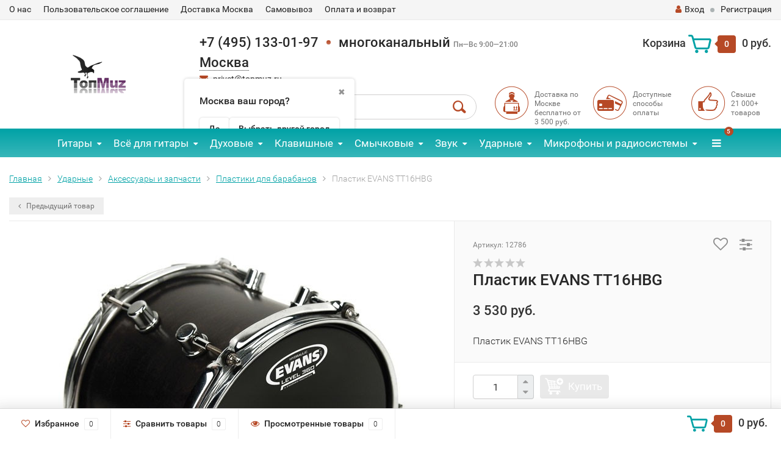

--- FILE ---
content_type: text/html; charset=utf-8
request_url: https://topmuz.ru/product/plastik-evans-tt16hbg/
body_size: 30633
content:
<!DOCTYPE html><html lang="ru"><head><meta http-equiv="Content-Type" content="text/html; charset=utf-8"><title>Пластик EVANS TT16HBG купить Москва и Москва интернет-магазин topmuz.ru</title><meta name="Keywords" content="Пластик EVANS TT16HBG купить, ударные, аксессуары и запчасти, пластики для барабанов, Москва и Москва, интернет-магазин, отзывы, недорого, цена, доставка"><meta name="Description" content="Пластик EVANS TT16HBG 3 530 руб. Пластики для барабанов по лучшей цене. Самовывоз и доставка Москва и Московская область. Наложенный платёж. Обмен и возврат."><meta name="viewport" content="width=1280"><link rel="shortcut icon" href="/favicon.ico"><!-- rss --><link rel="alternate" type="application/rss+xml" title="topmuz.ru" href="https://topmuz.ru/blog/rss/"><!-- CSS style--><link rel="stylesheet" href="/wa-data/public/shop/themes/topshop/css/bootstrap.min.css"><link rel="stylesheet" href="/wa-data/public/shop/themes/topshop/css/fonts/fonts.css"><link rel="stylesheet" href="/wa-data/public/shop/themes/topshop/css/font-express/express.min.css"><link rel="stylesheet" href="/wa-data/public/shop/themes/topshop/css/font-awesome/css/font-awesome.min.css"><link rel="stylesheet" href="/wa-data/public/shop/themes/topshop/style-7.css"><link rel="stylesheet" href="/wa-data/public/shop/themes/topshop/user.css"><style>.container { max-width: 1280px; } body { background: #ffffff; } .thumbnail-catalog .image-block { height: 220px; line-height: 220px; } .thumbnail-catalog .image-block img { max-height: 200px; } .container-menu-h .menu-h { height:47px; } .container-menu-h .menu-h a { font-size:17px !important; }  .menu-h .tree a:after { font-size:13px;}.mailer-subscribe button[type="submit"], .main-slider-product li .slider-text .button a, .xs-menu, .search-blog button, .header .phone span.dot, .menu-h .more a i .count, .category-badge, .hover-active .thumbnail-catalog .image-block .preview:hover, ul.compare-diff-all li.selected a, .badge.new, .checkout-block .btn-primary, .cart .checkout-block .btn-primary, .subcategory-images .image .category-badge, .dialog-window .close-block, .thumbnail-catalog .image-block .preview,.thumbnail-catalog .image-block .preview:hover, input[type="submit"], button, input[type="submit"]:hover, button:hover, .add2cart .btn-primary, .menu-h, .menu-h-tree, .btn, .btn:hover, .preview, .badge, .badge.discount { background-image: -moz-linear-gradient(top, rgba(255,255,255,0) 0%, rgba(255,255,255,0.22) 100%); background-image: -webkit-linear-gradient(top, rgba(255,255,255,0) 0%,rgba(255,255,255,0.22) 100%); background-image: linear-gradient(to bottom, rgba(255,255,255,0) 0%,rgba(255,255,255,0.22) 100%); filter: progid:DXImageTransform.Microsoft.gradient( startColorstr='#00ffffff', endColorstr='#38000000',GradientType=0 ); }</style><link href="/wa-apps/shop/plugins/listfeatures/css/frontend_features.css?2.5.0" rel="stylesheet">
<link href="/wa-data/public/shop/plugins/addgifts/css/all_0ba85c19fe2b6d04b3d75cdc6af15c4e.css" rel="stylesheet">
<link href="https://topmuz.ru/wa-apps/shop/plugins/brand/css/grouped_brands.css" rel="stylesheet">
<link href="/wa-apps/shop/plugins/productsets/css/frontend.min.css?2.6.0" rel="stylesheet">
<link href="/wa-apps/shop/plugins/tinkoff/css/tinkoff.css?2.2.3" rel="stylesheet">
<link href="/wa-apps/shop/plugins/lpost/css/lpost-frontend.css?1.4.4" rel="stylesheet">
<link href="/wa-apps/shop/plugins/avtocomplete/css/avtocomplete.css?3.2.0" rel="stylesheet">
<script src="/wa-data/public/shop/themes/topshop/js/jquery-1.11.1.min.js" ></script><script defer src="/wa-content/js/jquery/jquery-migrate-1.2.1.min.js"></script><script defer src="/wa-data/public/shop/themes/topshop/js/wa.core.js"></script><script defer src="/wa-data/public/shop/themes/topshop/js/owl.carousel.min.js"></script><script defer src="/wa-data/public/shop/themes/topshop/js/jquery.scrollTo.js"></script><script defer src="/wa-data/public/shop/themes/topshop/js/lazy.load.js"></script><script defer src="/wa-content/js/jquery-ui/jquery.ui.core.min.js"></script><script defer src="/wa-data/public/shop/themes/topshop/js/jquery.ui.widget.min.js"></script><script defer src="/wa-data/public/shop/themes/topshop/js/jquery.ui.mouse.min.js"></script><script defer src="/wa-content/js/jquery-ui/jquery.ui.slider.min.js"></script><script defer src="/wa-data/public/shop/themes/topshop/js/jquery.cookie.js"></script><script defer src="/wa-data/public/shop/themes/topshop/js/jquery.ui.touch-punch.min.js"></script><script defer src="/wa-data/public/shop/themes/topshop/js/jquery.countdownTimer.min.js"></script><script src="/wa-data/public/shop/themes/topshop/shop.js"></script><!-- plugin hook: 'frontend_head' --><link rel="stylesheet" href="/wa-apps/shop/plugins/storequickorder/css/storequickorder.css">
<style>
.storequickorder-button { background : #80d517 !important; }.storequickorder-button:hover { background : #e0f477 !important; } 
/* Стиль отвечающий за кнопку "Заказать" в диалоговом окне */
#storequickorder input.submit-button {
   /* width: 96%; margin-left: 2%; - кнопка во всю ширину */
}


/* Стиль названий полей в диалоговом окне */
#storequickorder div.wa-name {
    /* text-align: right; - прижимает название к праву */
}
</style>
<script src="/wa-apps/shop/plugins/storequickorder/js/storequickorder.js">
</script><script>
function storequickorder_event_order_created() {
    yaCounter33348333.reachGoal('1klick');
    return true;
}
$(function(){ $.storequickorder.setOptions({always_show_active_button : false,button_name : "Купить в 1 клик!",button_cart_name : "Купить в 1 клик!",button_name_not_available : "Купить в 1 клик",window_vert_align : true,window_style_position_absolute : false,window_margin_top : "200",check_stock_delay : "200",yaCounter_enabled : false,ga_enabled : false,yaCounter_id : "33348333",yaCounter_target_name : "Заказ в 1 клик",ga_id : "UA-68180295-1",ga_target_name : "Заказ в 1 клик"}) });</script><script type="text/javascript">$(function(){$(document).on("click",".shop_favorites a.add,.shop_favorites a.del",function(){var b=$(this).closest(".shop_favorites");$.post($(this).attr("href"),{product_id:b.data("product-id")},function(a){"ok"==a.status?(b.html(a.data.html),$(".shop_favorites .count").html(a.data.count)):alert(a.errors)},"json");return!1})})</script>
<script src="/wa-apps/shop/plugins/regions/js/regions.js?v=3.0.7" defer></script>


    <link rel="stylesheet" href="/wa-apps/shop/plugins/regions/css/default.css?v=3.0.7" />
    <script src="/wa-apps/shop/plugins/regions/js/default.js?v=3.0.7" defer></script>

    <link rel="stylesheet" href="https://cdn.jsdelivr.net/npm/suggestions-jquery@22.6.0/dist/css/suggestions.min.css" />
    <script src="https://cdn.jsdelivr.net/npm/suggestions-jquery@22.6.0/dist/js/jquery.suggestions.min.js" defer></script>

<script>
    window.shop_plugins_regions = {"window_html":"<div class=\"shop-regions-window-wrapper\">\n    <div class=\"shop-regions-window-wrapper__window-wrapper\">\n        <div class=\"shop-regions-window-wrapper__window shop-regions-window \">\n            <div class=\"shop-regions-window-wrapper__close-btn shop-regions-window__close-btn\">\u2716<\/div>\n            <div class=\"shop-regions-window__header\">\u0423\u043a\u0430\u0436\u0438\u0442\u0435 \u0441\u0432\u043e\u0439 \u0433\u043e\u0440\u043e\u0434<\/div>\n            <div class=\"shop-regions-window__sub-header\">\u0418\u043b\u0438 \u0443\u043a\u0430\u0436\u0438\u0442\u0435 \u043d\u0430\u0437\u0432\u0430\u043d\u0438\u0435 \u043e\u0431\u043b\u0430\u0441\u0442\u043d\u043e\u0433\u043e \u0446\u0435\u043d\u0442\u0440\u0430, \u0435\u0441\u043b\u0438 \u0432\u0430\u0448\u0435\u0433\u043e \u0433\u043e\u0440\u043e\u0434\u0430 \u043d\u0435\u0442 \u0432 \u0441\u043f\u0438\u0441\u043a\u0435. \u041d\u0430\u043f\u0440\u0438\u043c\u0435\u0440, \"\u041d\u043e\u0432\u043e\u0441\u0438\u0431\u0438\u0440\u0441\u043a\", \u0435\u0441\u043b\u0438 \u0432\u044b \u0438\u0437 \u041d\u043e\u0432\u043e\u0441\u0438\u0431\u0438\u0440\u0441\u043a\u043e\u0439 \u043e\u0431\u043b\u0430\u0441\u0442\u0438.<\/div>\n                            <div class=\"shop-regions-window__search shop-regions-window-search\">\n                    <input type=\"text\" class=\"shop-regions-window-search__input\" placeholder=\"\u041d\u0430\u0447\u043d\u0438\u0442\u0435 \u0432\u0432\u043e\u0434\u0438\u0442\u044c \u043d\u0430\u0437\u0432\u0430\u043d\u0438\u0435 \u0433\u043e\u0440\u043e\u0434\u0430..\" \/>\n                    <span class=\"shop-regions-window-search__clear-btn\">\u2716<\/span>\n                <\/div>\n            \n            \n            \n            \n                            \n                                                <div class=\"shop-regions-window__cities shop-regions-cities-block\">\n            <div class=\"shop-regions-cities-block__header\">\u0412\u0441\u0435 \u0433\u043e\u0440\u043e\u0434\u0430<\/div>\n                \n    <div class=\"shop-regions-cities-block__cities shop-regions-cities \">\n                \n                    <div class=\"shop-regions-cities__column\">\n                                    <div class=\"shop-regions-cities__city-row\">\n                                                <span\n                                class=\"shop-regions-cities__city\"\n                                data-city-id=\"9\"\n                        >\n                            \u0413\u043e\u0440\u043d\u043e-\u0410\u043b\u0442\u0430\u0439\u0441\u043a\n                        <\/span>\n                    <\/div>\n                                    <div class=\"shop-regions-cities__city-row\">\n                                                <span\n                                class=\"shop-regions-cities__city\"\n                                data-city-id=\"7\"\n                        >\n                            \u0415\u043a\u0430\u0442\u0435\u0440\u0438\u043d\u0431\u0443\u0440\u0433\n                        <\/span>\n                    <\/div>\n                                    <div class=\"shop-regions-cities__city-row\">\n                                                <span\n                                class=\"shop-regions-cities__city\"\n                                data-city-id=\"8\"\n                        >\n                            \u041c\u0430\u0439\u043a\u043e\u043f\n                        <\/span>\n                    <\/div>\n                                    <div class=\"shop-regions-cities__city-row\">\n                                                <span\n                                class=\"shop-regions-cities__city\"\n                                data-city-id=\"12\"\n                        >\n                            \u041c\u0430\u0445\u0430\u0447\u043a\u0430\u043b\u0430\n                        <\/span>\n                    <\/div>\n                            <\/div>\n                    <div class=\"shop-regions-cities__column\">\n                                    <div class=\"shop-regions-cities__city-row\">\n                                                <span\n                                class=\"shop-regions-cities__city\"\n                                data-city-id=\"3\"\n                        >\n                            \u041c\u043e\u0441\u043a\u0432\u0430\n                        <\/span>\n                    <\/div>\n                                    <div class=\"shop-regions-cities__city-row\">\n                                                <span\n                                class=\"shop-regions-cities__city\"\n                                data-city-id=\"6\"\n                        >\n                            \u041d\u0438\u0436\u043d\u0438\u0439 \u041d\u043e\u0432\u0433\u043e\u0440\u043e\u0434\n                        <\/span>\n                    <\/div>\n                                    <div class=\"shop-regions-cities__city-row\">\n                                                <span\n                                class=\"shop-regions-cities__city\"\n                                data-city-id=\"5\"\n                        >\n                            \u041d\u043e\u0432\u043e\u0441\u0438\u0431\u0438\u0440\u0441\u043a\n                        <\/span>\n                    <\/div>\n                            <\/div>\n                    <div class=\"shop-regions-cities__column\">\n                                    <div class=\"shop-regions-cities__city-row\">\n                                                <span\n                                class=\"shop-regions-cities__city\"\n                                data-city-id=\"4\"\n                        >\n                            \u0421\u0430\u043d\u043a\u0442-\u041f\u0435\u0442\u0435\u0440\u0431\u0443\u0440\u0433\n                        <\/span>\n                    <\/div>\n                                    <div class=\"shop-regions-cities__city-row\">\n                                                <span\n                                class=\"shop-regions-cities__city\"\n                                data-city-id=\"11\"\n                        >\n                            \u0423\u043b\u0430\u043d-\u0423\u0434\u044d\n                        <\/span>\n                    <\/div>\n                                    <div class=\"shop-regions-cities__city-row\">\n                                                <span\n                                class=\"shop-regions-cities__city\"\n                                data-city-id=\"10\"\n                        >\n                            \u0423\u0444\u0430\n                        <\/span>\n                    <\/div>\n                            <\/div>\n                <div class=\"shop-regions-cities__not-found-text\">\n            \u0413\u043e\u0440\u043e\u0434 \u043d\u0435 \u043d\u0430\u0439\u0434\u0435\u043d\n        <\/div>\n    <\/div>\n\n        <\/div>\n    \n                                    \n    <div class=\"shop-regions-window__all-cities shop-regions-cities \">\n                \n                    <div class=\"shop-regions-cities__column\">\n                                    <div class=\"shop-regions-cities__city-row\">\n                                                <span\n                                class=\"shop-regions-cities__city\"\n                                data-city-id=\"9\"\n                        >\n                            \u0413\u043e\u0440\u043d\u043e-\u0410\u043b\u0442\u0430\u0439\u0441\u043a\n                        <\/span>\n                    <\/div>\n                                    <div class=\"shop-regions-cities__city-row\">\n                                                <span\n                                class=\"shop-regions-cities__city\"\n                                data-city-id=\"7\"\n                        >\n                            \u0415\u043a\u0430\u0442\u0435\u0440\u0438\u043d\u0431\u0443\u0440\u0433\n                        <\/span>\n                    <\/div>\n                                    <div class=\"shop-regions-cities__city-row\">\n                                                <span\n                                class=\"shop-regions-cities__city\"\n                                data-city-id=\"8\"\n                        >\n                            \u041c\u0430\u0439\u043a\u043e\u043f\n                        <\/span>\n                    <\/div>\n                                    <div class=\"shop-regions-cities__city-row\">\n                                                <span\n                                class=\"shop-regions-cities__city\"\n                                data-city-id=\"12\"\n                        >\n                            \u041c\u0430\u0445\u0430\u0447\u043a\u0430\u043b\u0430\n                        <\/span>\n                    <\/div>\n                                    <div class=\"shop-regions-cities__city-row\">\n                                                <span\n                                class=\"shop-regions-cities__city\"\n                                data-city-id=\"3\"\n                        >\n                            \u041c\u043e\u0441\u043a\u0432\u0430\n                        <\/span>\n                    <\/div>\n                                    <div class=\"shop-regions-cities__city-row\">\n                                                <span\n                                class=\"shop-regions-cities__city\"\n                                data-city-id=\"6\"\n                        >\n                            \u041d\u0438\u0436\u043d\u0438\u0439 \u041d\u043e\u0432\u0433\u043e\u0440\u043e\u0434\n                        <\/span>\n                    <\/div>\n                                    <div class=\"shop-regions-cities__city-row\">\n                                                <span\n                                class=\"shop-regions-cities__city\"\n                                data-city-id=\"5\"\n                        >\n                            \u041d\u043e\u0432\u043e\u0441\u0438\u0431\u0438\u0440\u0441\u043a\n                        <\/span>\n                    <\/div>\n                                    <div class=\"shop-regions-cities__city-row\">\n                                                <span\n                                class=\"shop-regions-cities__city\"\n                                data-city-id=\"4\"\n                        >\n                            \u0421\u0430\u043d\u043a\u0442-\u041f\u0435\u0442\u0435\u0440\u0431\u0443\u0440\u0433\n                        <\/span>\n                    <\/div>\n                                    <div class=\"shop-regions-cities__city-row\">\n                                                <span\n                                class=\"shop-regions-cities__city\"\n                                data-city-id=\"11\"\n                        >\n                            \u0423\u043b\u0430\u043d-\u0423\u0434\u044d\n                        <\/span>\n                    <\/div>\n                                    <div class=\"shop-regions-cities__city-row\">\n                                                <span\n                                class=\"shop-regions-cities__city\"\n                                data-city-id=\"10\"\n                        >\n                            \u0423\u0444\u0430\n                        <\/span>\n                    <\/div>\n                            <\/div>\n                <div class=\"shop-regions-cities__not-found-text\">\n            \u0413\u043e\u0440\u043e\u0434 \u043d\u0435 \u043d\u0430\u0439\u0434\u0435\u043d\n        <\/div>\n    <\/div>\n\n                    <\/div>\n    <\/div>\n<\/div>","settings":{"dadata_token":"","switch_to_unregistered_city_enabled":false}};
</script>    <link rel="stylesheet" href="/wa-apps/shop/plugins/buy1click/assets/frontend.bundle.css?v=1.29.7" />
    <link rel="stylesheet" href="/wa-apps/shop/plugins/buy1click/css/buy1click.css?v=1.29.7" />
    <link rel="stylesheet" href="/wa-apps/shop/plugins/buy1click/css/style__.css?v=1.29.7" />
    <script>
        window.shop_buy1click_config = {"wa_url":"\/","form_url":"\/buy1click\/form\/","update_form_url":"\/buy1click\/update_state\/","send_form_url":"\/buy1click\/send_form\/","ping_form_url":"\/buy1click\/ping_form\/","close_form_url":"\/buy1click\/close\/","send_channel_address_url":"\/buy1click\/request_channel_code\/","send_channel_code_url":"\/buy1click\/validate_channel_code\/","is_increase_plugin_enabled":false};
    </script>
    <script src="/wa-apps/shop/plugins/buy1click/assets/frontend.bundle.js?v=1.29.7" defer></script>
    <script src="/wa-apps/shop/plugins/buy1click/js/buy1click.js?v=1.29.7" defer></script>
<script>if (typeof shop_addgifts__frontend == 'undefined') {
            document.addEventListener('DOMContentLoaded', function () {
                shop_addgifts__frontend.base_url = '/';
            })
        } else {
            shop_addgifts__frontend.base_url = '/';
        } 
        </script><script>(function ($) {$(function ($) {$.productsets.init({PLUGIN_URL: '/wa-apps/shop/plugins/productsets/',urls: {"buy":"\/productsets\/buy\/","load":"\/productsets\/load\/","getProductSkus":"\/productsets\/getProductSkus\/","cartPage":"\/order\/"},currency: {"code":"RUB","sign":"\u0440\u0443\u0431.","sign_html":"<span class=\"ruble\">\u20bd<\/span>","sign_position":1,"sign_delim":" ","decimal_point":",","frac_digits":"2","thousands_sep":" "},attr: {sliderArrow: 'data-productsets-bsa',sliderWrapArrow: 'data-productsets-bsab',skusPopupBundleBlock: 'data-productsets-spbb',skusPopupBundleHeader: 'data-productsets-sphb',skusPopupBundleClose: 'data-productsets-spclb',skusPopupBundleContent: 'data-productsets-spcb',skusPopupUserBundleBlock: 'data-productsets-spbu',skusPopupUserBundleClose: 'data-productsets-spclu',skusPopupUserBundleHeader: 'data-productsets-sphu',skusPopupUserBundleContent: 'data-productsets-spcu',successPopupBundleBlock: 'data-productsets-sucpbb',successPopupContentBundle: 'data-productsets-sucpcb',successPopupTickBundle: 'data-productsets-sucptb',successPopupLinkBundle: 'data-productsets-sucplb',successPopupButtonBundle: 'data-productsets-sucpbutb',successPopupCloseBundle: 'data-productsets-sucpclb',successPopupCloseUserBundle: 'data-productsets-sucpclu',successPopupButtonUserBundle: 'data-productsets-sucpbutu',successPopupLinkUserBundle: 'data-productsets-sucplu',successPopupTickUserBundle: 'data-productsets-sucptu',successPopupContentUserBundle: 'data-productsets-sucpcu',successPopupUserBundleBlock: 'data-productsets-sucpbu'},localeStrings: {"":"project-id-version: shop/plugins/productsets\npot-creation-date: 2020-01-28T19:00:32.705Z\nlast-translator: shop/plugins/productsets\nlanguage-team: shop/plugins/productsets\nmime-version: 1.0\ncontent-type: text/plain; charset=utf-8\ncontent-transfer-encoding: 8bit\nplural-forms: nplurals=3; plural=((((n%10)==1)&&((n%100)!=11))?(0):(((((n%10)>=2)&&((n%10)<=4))&&(((n%100)<10)||((n%100)>=20)))?(1):2));\n","The set is empty":"Набор пустой","Something wrong!":"Что-то пошло не так!","Products has been successfully added to the cart":"Товары были успешно добавлены в корзину","Continue shopping":"Продолжить покупки","Proceed to checkout":"Оформить заказ","Select product sku":"Выбрать вариант товара","1 product":["{n} товар","{n} товара","{n} товаров"],"This product is already selected":"Товар уже выбран","Product with the selected option combination is not available for purchase":"Товар с выбранными характеристиками не доступен для заказа","Minimal quantity of products is":"Минимальное количество товаров","Maximal quantity of products is":"Максимальное количество товаров","Select another product":"Выберите другой товар","delete":"удалить"}
,locale: "ru_RU"})});})(jQuery)</script><script type="text/javascript" src="/dp-plugin/config/?v1.22.2"></script><link rel="stylesheet" href="/wa-apps/shop/plugins/todiscount/css/style.css"><script defer src="/wa-apps/shop/plugins/listfeatures/js/frontend_features.js?2.5.0"></script>
<script defer src="/wa-apps/shop/plugins/addgifts/js/frontend.min.js?v=2.5"></script>
<script defer src="/wa-apps/shop/plugins/productsets/js/frontend.min.js?2.6.0"></script>
<script defer src="/wa-apps/shop/plugins/tinkoff/js/tinkoff.js?2.2.3"></script>
<script defer src="/wa-apps/shop/plugins/lpost/js/maskedinput/jquery.maskedinput.min.js?1.4.4"></script>
<script defer src="/wa-apps/shop/plugins/lpost/js/lpost.js?1.4.4"></script>
<script defer src="https://maps.googleapis.com/maps/api/js?key=AIzaSyCKBl8iL3Ic3384bKnjAYB76Y3KOLq6vvY&libraries=places&language=ru"></script>
<script defer src="/wa-apps/shop/plugins/avtocomplete/../../../../wa-content/js/jquery-plugins/jquery.cookie.js?3.2.0"></script>
<script defer src="/wa-apps/shop/plugins/avtocomplete/js/avtocomplete.js?3.2.0"></script>
<meta property="og:type" content="website">
<meta property="og:title" content="Пластик EVANS TT16HBG купить Москва и Москва интернет-магазин topmuz.ru">
<meta property="og:description" content="Пластик EVANS TT16HBG 3 530 руб. Пластики для барабанов по лучшей цене. Самовывоз и доставка Москва и Московская область. Наложенный платёж. Обмен и возврат.">
<meta property="og:image" content="https://topmuz.ru/wa-data/public/shop/products/32/65/26532/images/26241/26241.750x0.jpeg">
<meta property="og:url" content="https://topmuz.ru/product/plastik-evans-tt16hbg/">
<meta property="product:price:amount" content="3530">
<meta property="product:price:currency" content="RUB">
<script>
$(function(){
   (function(m,e,t,r,i,k,a){m[i]=m[i]||function(){(m[i].a=m[i].a||[]).push(arguments)};
   m[i].l=1*new Date();k=e.createElement(t),a=e.getElementsByTagName(t)[0],k.async=1,k.src=r,a.parentNode.insertBefore(k,a)})
   (window, document, "script", "https://mc.yandex.ru/metrika/tag.js", "ym");
   ym(33348333, "init", {
        clickmap:true,
        trackLinks:true,
        accurateTrackBounce:true,
        trackHash:true,
        ecommerce:"dataLayer"
   });
});
</script>
<noscript><div><img src="https://mc.yandex.ru/watch/33348333" style="position:absolute; left:-9999px;" alt="" /></div></noscript>
<meta name='yandex-verification' content='45913d66f992a739' /><script>
(function(i,s,o,g,r,a,m){i['GoogleAnalyticsObject']=r;i[r]=i[r]||function(){
(i[r].q=i[r].q||[]).push(arguments)},i[r].l=1*new Date();a=s.createElement(o),
m=s.getElementsByTagName(o)[0];a.async=1;a.src=g;m.parentNode.insertBefore(a,m)
})(window,document,'script','//www.google-analytics.com/analytics.js','ga');
ga('create', 'UA-68180295-1', 'auto');
ga('send', 'pageview');

</script><meta name="yandex-verification" content="c6fa93e876b1edf5"><style>img {width: auto;height: auto;}</style></head><body><div class="top-line"><div class="container"><div class="row"><div class="col-lg-7 col-md-6 col-sm-7 hidden-xs-down clone-top-menu"><ul class="menu-h-top"><li><a href="/o-nas/">О нас</a></li><li><a href="/polzovatelskoe-soglashenie/">Пользовательское соглашение</a></li><li><a href="/dostavka-moskva/">Доставка Москва</a></li><li><a href="/punkty-samovyvoza/">Самовывоз</a></li><li><a href="/oplata-i-vozvrat/">Оплата и возврат</a></li></ul></div><div class="col-lg-5  col-md-6 col-sm-5 col-xs-12 text-lg-right text-md-right text-xs-center"><ul class="menu-h-top auth"><li class="currency"><a href="#" onClick="return false;"></a><ul></ul></li><li class="account"><a href="/login/"><i class="fa fa-user"></i>Вход</a></li><li><span></span></li><li><a href="/signup/">Регистрация</a></li></ul></div></div></div></div><div class="container"><div class="header"><div class="row to-table"><div class="col-lg-3 col-md-4 text-sm-center text-lg-left text-lg-center text-xs-center to-cell"><div class="logo-fix"><a href="/"><img data-lazyload="skipped" data-preloader="false" src="/wa-data/public/shop/themes/topshop/img/logo.png" alt="topmuz.ru"></a></div></div><div class="col-lg-9 col-md-8 to-cell"><div class="row"><div class="col-lg-7 col-md-7"><div class="phone text-lg-left text-md-left text-xs-center">+7 (495) 133-01-97<span class="dot"></span>многоканальный  <i>Пн—Вс 9:00—21:00</i><div class="shop-regions-btn-wrapper">
    
    <span class="shop-regions-open-window-btn shop-regions-action-link">Москва</span>

                    
                    <div
                    class="shop-regions-confirm-window"
                    data-country-iso3="rus"
                    data-region-code="77"
                    data-city="Москва"
                    data-same="1"
            >
                <div class="shop-regions-confirm-window__close-btn">✖</div>
                <div class="shop-regions-confirm-window__text">
                    Москва ваш город?                </div>
                <div class="shop-regions-confirm-window__btns-wrapper">
                    <div class="shop-regions-confirm-window__btn shop-regions-confirm-window__confirm-btn">
                        Да
                    </div>
                    <div class="shop-regions-confirm-window__btn shop-regions-confirm-window__choose-another-btn">
                        Выбрать другой город
                    </div>
                </div>
            </div>
            </div></div><div class="phone-under-link  text-sm-center text-md-left text-lg-left hidden-xs-down"><span class="nobr"><i class="fa fa-envelope"></i> <a href="mailto:privet@topmuz.ru">privet@topmuz.ru</a></span></div></div><div class="col-lg-5 col-md-5 text-lg-right text-md-right text-sm-center text-xs-center"><div class="cart-block hidden-xs-down"><a href="/cart/"><span class="hidden-lg-down">Корзина</span>  <span class="icon-red_icon_cart"></span> <span class="cart-box cart-count">0</span> <span class="cart-total">0 руб.</span></a><div class="popup"><div class="loading-cart"></div></div><script>$(function(){$(".cart-block").hover(function () {$('.popup .loading-cart').html("");$('.popup .loading-cart').load('/cart/?'+ Math.random() + ' .cart-popup', function(){$(".loading").remove();$('.cart-product-one .delete').on('click', function () {var tr = $(this).closest('div.cart-product-one');$.post('/cart/delete/', {id : tr.data('id')}, function (response) {tr.slideUp();$(".cart-count").html(response.data.count);$(".cart-total").html(response.data.total);if (response.data.count == 0) {$(".popup-total").remove();$(".empty").show();}}, "json");return false;});});});});</script></div></div></div><div class="row"><div class="col-lg-6 col-md-4"><div class="search search-show hidden-xs-down"><form method="get" action="/search/" data-search="/search/"><input class="livesearch" id="search" name="query" autocomplete="off" type="text" placeholder="Поиск по товарам" ><button type="submit" class="search_button"><i class="icon-icon_search"></i></button><div class="search-popup"></div></form></div></div><div class="col-lg-6 col-md-8 hidden-sm-down"><div class="promo"><div class="row"><div class="col-lg-4 col-md-4"><i class="icon-promo icon-red_promo_1"></i><p>Доставка по Москве бесплатно от<br>3 500 руб. </p></div><div class="col-lg-4  col-md-4"><i class="icon-promo icon-red_promo_19"></i><p>Доступные<br>способы<br>оплаты</p></div><div class="col-lg-4  col-md-4"><i class="icon-promo icon-red_promo_2"></i><p>Свыше<br>21 000+<br>товаров</p></div></div></div></div></div></div></div></div></div><!-- Catalog navigation --><div class="  hidden-md-down"><!-- shop categories --><div class="container-menu-h" style="padding-bottom: 0;"><ul class="menu-h-tree"><li class="tree"><a href="/category/gitary/">Гитары</a><ul><li><a href="/category/klassicheskie-gitary/">Классические </a></li><li><a href="/category/akusticheskie-gitary/">Акустические </a></li><li><a href="/category/elektroakusticheskie-gitary/">Электроакустические </a></li><li><a href="/category/ukulele/">Укулеле </a></li><li><a href="/category/elektrogitary/">Электрогитары </a></li><li><a href="/category/bas-gitary/">Бас-гитары </a></li><li><a href="/category/narodnye-instrumenty/">Народные инструменты </a></li><li><a href="/category/gitarnye-nabory-i-komplekty/">Наборы и комплекты </a></li></ul></li><li class="tree"><a href="/category/vsyo-dlya/">Всё для гитары</a><ul><li><a href="/category/struny-dlya-gitar/">Струны для гитары </a></li><li><a href="/category/chekhly-dlya-gitary/">Чехлы-футляры-кейсы </a></li><li><a href="/category/aksessuary-dlya-gitar/">Аксессуары </a></li><li><a href="/category/kombiki-i-prochee-usilenie/">Усиление </a></li><li><a href="/category/gitarnye-effekty/">Процессоры и педали эффектов </a></li><li><a href="/category/elektronika-dlya-gitary/">Электроника для гитары </a></li><li><a href="/category/zapchasti-dlya-gitary/">Запчасти и фурнитура </a></li><li><a href="/category/gitarnye-kabeli-instrumentalnye/">Гитарные кабели и разъёмы </a></li><li><a href="/category/raznoe/">Разное </a></li></ul></li><li class="tree"><a href="/category/dukhovye-muzikalnie-instrumenty/">Духовые</a><ul><li><a href="/category/gubnye_garmoshki/">Губные гармошки </a></li><li><a href="/category/saksofony/">Саксофоны </a></li><li><a href="/category/klarnety/">Кларнеты </a></li><li><a href="/category/fleity/">Флейты </a></li><li><a href="/category/truby-muzykalnyy-instrument-dukhovoy-kupit/">Трубы </a></li><li><a href="/category/tuby-instrument-muzykalnyy-dukhovoy-mednyy/">Тубы </a></li><li><a href="/category/category_1968/">Корнеты </a></li><li><a href="/category/category_1969/">Флюгельгорны </a></li><li><a href="/category/fagoty/">Фаготы </a></li><li><a href="/category/trombon-muzykalny-instrument/">Тромбоны </a></li><li><a href="/category/valtorny/">Валторны </a></li><li><a href="/category/category_1972/">Альты, теноры </a></li><li><a href="/category/category_1973/">Баритоны </a></li><li><a href="/category/category_1974/">Эуфониумы </a></li><li><a href="/category/category_1975/">Охотничьи рожки и манки </a></li><li><a href="/category/prinadleznosti_i_aksessuary_dlya_dukhovyh_muzikalnih_instrumentov/">Аксессуары и принадлежности для духовых </a></li><li><a href="/category/melodiki/">Мелодики </a></li><li><a href="/category/narodnye-dukhovye-instrumenty/">Народные духовые инструменты </a></li></ul></li><li class="tree"><a href="/category/klavishnye/">Клавишные</a><ul><li><a href="/category/tsifrovye-pianino/">Пианино цифровые </a></li><li><a href="/category/sintezatory/">Синтезаторы </a></li><li><a href="/category/zvukovye-rabochie-stantsii/">Рабочие станции </a></li><li><a href="/category/midi-klaviatury/">Миди-клавиатуры и контроллеры </a></li><li><a href="/category/akusticheskie-pianino-i-royali/">Акустические пианино и рояли </a></li><li><a href="/category/akkordeony-bayany/">Аккордеоны, гармони, баяны </a></li><li><a href="/category/aksessuary-dlya-klavishnykh/">Аксессуары и запчасти </a></li></ul></li><li class="tree"><a href="/category/smychkovye-muzikalnie-instrumenty/">Смычковые</a><ul><li><a href="/category/skripki/">Скрипки </a></li><li><a href="/category/alty/">Альты </a></li><li><a href="/category/violoncheli/">Виолончели </a></li><li><a href="/category/kontrabasy/">Контрабасы </a></li><li><a href="/category/aksessuary-dlya-smychkovykh-muzykalnykh-instrumentov/">Аксессуары </a></li></ul></li><li class="tree"><a href="/category/vse-dlya-zvuka/">Звук</a><ul><li><a href="/category/zvukoizolyatsiya/">Звукоизоляция </a></li><li><a href="/category/mikshernye-pulty/">Микшерные пульты </a></li><li><a href="/category/dj-oborudovanie/">DJ оборудование </a></li><li><a href="/category/usiliteli-moshnosti-zvuka/">Усилители </a></li><li><a href="/category/oborudovanie-dlya-studii-zvukozapisi/">Оборудование для студии звукозаписи </a></li><li><a href="/category/akusticheskie-sistemy/">Акустические системы </a></li><li><a href="/category/kommutacia/">Коммутация </a></li><li><a href="/category/megafony-gromkogovoritel-ruchnye-rupory/">Громкоговорители-мегафоны </a></li><li><a href="/category/aksessuary-dlya-zvukovogo-oborudovaniya/">Аксессуары для звука </a></li><li><a href="/category/naushniki/">Наушники </a></li><li><a href="/category/translyatsionnoe-oborudovanie/">Трансляционное оборудование </a></li><li><a href="/category/rekordery-i-portastudii/">Рекордеры и портастудии </a></li><li><a href="/category/category_4052/">Процессоры эффектов </a></li></ul></li><li class="tree"><a href="/category/udarnye-muzilaknye-instrumenty/">Ударные</a><ul><li><a href="/category/udarnye-ustanovki-barabannye/">Ударные установки </a></li><li><a href="/category/elektronnye-udarnye-instrumenty/">Электронные ударные </a></li><li><a href="/category/barabany-akusticheskie/">Барабаны </a></li><li><a href="/category/trenirovochnye-pedy/">Тренировочные пэды, демпферы, заглушки </a></li><li><a href="/category/tarelki-dlya-udarnykh/">Тарелки </a></li><li><a href="/category/perkussia-muzikalnye-instrumenty/">Перкуссия и этнические ударные </a></li><li><a href="/category/aksessuary-dlyaudarnykh/">Аксессуары и запчасти </a></li></ul></li><li class="tree"><a href="/category/mikrofony-i-radiosistemy/">Микрофоны и радиосистемы</a><ul><li><a href="/category/mikrofony/">Микрофоны </a></li><li><a href="/category/radiosistemy/">Радиосистемы </a></li><li><a href="/category/aksessuary-dlya-mikrofonov-i-radiosistem/">Аксессуары для микрофонов и радиосистем </a></li><li><a href="/category/akkumulyatory-i-zaryadnye-ustroystva-dlya-radiosistem-i-mikrofonov/">Аккумуляторы и ЗУ </a></li><li><a href="/category/mikrofonnye-predusiliteli/">Микрофонные предусилители </a></li><li><a href="/category/mikshery-dlya-mikrofonov/">Микшеры и процессоры для микрофонов </a></li><li><a href="/category/prochie-aksessuary-dlya-mikrofonov-i-radiosistem/">Прочие аксессуары </a></li></ul></li><li class="tree"><a href="/category/svetovoe-oborudovanie/">Свет</a><ul><li><a href="/category/prozhektory-dlya-sceny-diskotek-teatrov/">Прожекторы и светильники </a></li><li><a href="/category/svetodiodnye-paneli-i-ekrany/">Светодиодные панели и экраны </a></li><li><a href="/category/svetovye-effekty/">Световые эффекты </a></li><li><a href="/category/arkhitekturnye-svetilniki/">Архитектурные прожекторы и светильники </a></li><li><a href="/category/svetodiodnoe-oformlenie/">Светодиодное оформление </a></li><li><a href="/category/vrashchayushchiesya-golovy/">Вращающиеся головы </a></li><li><a href="/category/svetovye-skanery/">Сканеры </a></li><li><a href="/category/stroboskopy/">Стробоскопы </a></li><li><a href="/category/lazernye-proektory/">Лазерная цветомузыка </a></li><li><a href="/category/podsvetka-dlya-pyupitrov/">Подсветка для пюпитров </a></li><li><a href="/category/generatory-effektov/">Генераторы эффектов </a></li><li><a href="/category/category_2226/">Цифровое видео </a></li><li><a href="/category/aksessuary-dlya-svetovogo-oborudovaniya/">Аксессуары и управление </a></li></ul></li><li><a href="/category/stsenicheskoe-oborudovanie/">Сценическое оборудование</a></li><li class="tree"><a href="/category/aksessuary-prochie/">Аксессуары</a><ul><li><a href="/category/dirizherskie-palochki/">Дирижерские палочки </a></li><li><a href="/category/tyunery-i-metronomy/">Тюнеры, метрономы, камертоны </a></li><li><a href="/category/svetilninki-dlya-not/">Светильники для подсветки нот </a></li><li><a href="/category/pyupitry/">Пюпитры и аксессуары </a></li><li><a href="/category/stoyki-dlya-noutbukov-planshetov-i-prochego/">Стойки для ноутбуков и планшетов </a></li><li><a href="/category/odezhda-s-muzykalnoy-simvolikoy/">Одежда с музыкальной символикой </a></li><li><a href="/category/muzykalnye-suveniry/">Музыкальные сувениры </a></li><li><a href="/category/muzykalnaya-literatura/">Музыкальная литература </a></li><li><a href="/category/kompyuternye-aksessuary/">Компьютерные аксессуары </a></li><li><a href="/category/elementy-pitaniya-i-zaryadnye-ustroystva/">Элементы питания и зарядные устройства </a></li></ul></li><li class="tree"><a href="/category/category_8031/">Генератор мыльных пузырей Dasmax со светодиодной подсветкой</a><ul><li><a href="/category/category_8032/">Смычковые </a></li></ul></li><li class="tree"><a href="/category/detskie-tovary/">Игрушки и моделизм</a><ul><li><a href="/category/detskie-igrushki-i-konstruktory/">Детские игрушки, игры и конструкторы </a></li><li><a href="/category/category_7237/">Самокаты </a></li></ul></li><!-- plugin hook: 'frontend_nav' --></ul></div></div><div class="container hidden-lg-up"><div class="container-menu-h"><div class="xs-menu"><ul><li><a href="#" class="show-xs-menu"><i class="fa fa-bars"></i> Каталог товаров</a></li><li class="search hidden-sm-up"><a href="#"><i class="fa fa-search"></i></a></li></ul></div></div><div class="xs-menu-overlay"><ul class="clone-xs-menu"><li><div class="title">Каталог товаров</div><div class="close-block"><a href="#" class="dialog-close">&times;</a></div></li></ul></div></div><!-- Page breadcrumbs --><div class="container container-background navigation_width"><!-- plugin hook: 'frontend_header' -->

<script>var shopPluginAvtocompleteOrderPlace; var shopPluginAvtocompleteSettings = {"api_key":"AIzaSyCKBl8iL3Ic3384bKnjAYB76Y3KOLq6vvY","country":["ru"],"geolocate_accuracy":"200","home":"street","location":"","main":"street","order_type":"1","radius":"","types":"address","update_time":"1","width":"","form":[],"strict":0,"locale":"ru_RU","wa_url":"\/"};</script>		 <script>
		 var urlFrameworkLpost = 'https://topmuz.ru/';
		</script>		<script>
		$(document).ajaxSuccess(function(event, request, settings) {
		if( settings.url.includes( "calculate/" )  ){
		//Коммент на финальной странице
		$.ajax({
		url:  urlFrameworkLpost + "getpaymentmethod/getses/",
		success: function(data){
			if($('.wa-cell.wa-cell-name .wa-name:contains("Тип оплаты")').length < 1){		
				$('.wa-details-rates-section .wa-table').first().append('<div class="wa-row"><div class="wa-cell wa-cell-name"><div class="wa-name">Тип оплаты</div></div><div class="wa-cell wa-cell-value">'+ data +'</div></div>');
			}
		}
		});

		//Скрытие оплаты
		$.ajax({
		url:  urlFrameworkLpost + "getajaxpay/",
		success: function(datapay){
		$('.wa-method-wrapper[data-id="'+ datapay +'"]').hide();
		
		//Если на шаге доставки поля улица и дом заполнены то повторынй вызов расчёта
		
		
		
		}
		});
		
		}
		
		});	
		</script>

<script type="text/javascript" src="/wa-data/public/shop/themes/topshop/js/jquery.elevateZoom.min.js"></script>
<script type="text/javascript" src="/wa-data/public/shop/themes/topshop/js/jquery.fancybox.pack.js"></script>
<script type="text/javascript" src="/wa-data/public/shop/themes/topshop/js/jquery.fancybox-thumbs.js"></script>
<link rel="stylesheet" href="/wa-data/public/shop/themes/topshop/css/jquery.fancybox.css?3.5.1"/>


		<div class="product" itemscope itemtype="http://schema.org/Product">
			<div class="breadcrumbs"><ul><li><a href="/">Главная</a></li><li><a href="/category/udarnye-muzilaknye-instrumenty/">Ударные</a></li><li><a href="/category/aksessuary-dlyaudarnykh/">Аксессуары и запчасти</a></li><li><a href="/category/plastiki-dlya-barabanov/">Пластики для барабанов</a><ul><li><a href="/category/plastiki-dlya-malykh-barabanov/">Пластики для малых барабанов</a><li><a href="/category/plastiki-dlya-tomov/">Пластики для томов</a><li><a href="/category/plastiki-dlya-bas-barabanov/">Пластики для бас-барабанов</a><li><a href="/category/dempfery-dlya-barabanov/">​Демпферы для барабанов</a><li><a href="/category/nizhnie-plastiki/">Нижние пластики</a><li><a href="/category/trenirovochnye-tikhie-plastiki/">Тренировочные (тихие)</a><li><a href="/category/nabory-plastikov-dlya-barabanov/">Наборы пластиков</a><li><a href="/category/nakleyki-na-plastiki/">Наклейки на пластики</a></ul></li><li>Пластик EVANS TT16HBG</li></ul></div>


																																																																																																																																																																																																																																																																																																																																																																																																																																																																																																																																																																																																																																																																																																																																																																																																																																																																																																																																																																																																																																																																																																																																																																																																																																																																																																																																																																																																																																																																																																																																																																																																																																																																																																																																																																																																																																																																																																																																																																																																																																																																																																																																																																																																																																																																																																																																																																																																																																																																																																																																																																																																																																																																																																																																																																																																																																																																																																																																																																																																																																																																																																																																																																																																																																																																																																																																																																																																																																																																																																																																																																																																																																																																																																																																																																																																																																																																																																																																																																																																																																																																																																																																																																																																																																																																																																																																																																																																																																																																																																																																																																																																																																																																																																																																																																																																																																																																																																																																																																																																																																																																																																																																																																																																																																																																																																																																																																																																																																																																																																																																																																																																																																																																																																																																																																																																																																																																																																																																																																																																																																																																																																																																																																																																																																																																																																																																																																																																																																																																																																																																																																																																																																																																																																																																																																																																																																																																																																																																																																																																																																																																																																																																																																																																																																																																																																																																																																																																																																																																																																																																																																																																																																																																																																																																																																																																																																																																																																																																																																																																																																																																																																																																																																																																																																																																																																																																																																																																																																																																																																																																																																																																																																																																																																																																																																																																																																																																																																																																																																																																																																																																																																																																																																																																																																																																																																																																																																																													
						<div class="row prev-next hidden-sm-down">
								<div class="col-lg-6">
					<div class="prev-product"><a href="/product/nabor-plastikov-evans-etp-g14ctd-f/" data-image-name="Набор пластиков EVANS ETP-G14CTD-F" data-price="2 650 руб." data-image-url="/wa-data/public/shop/products/13/15/21513/images/19474/19474.100.jpg"><i class="fa fa-angle-left" aria-hidden="true"></i> Предыдущий товар</a></div>
				</div>
							</div>
						
			<div class="row product-margin" style="table-layout: fixed;">
				<div class="col-lg-7 col-md-7 col-sm-7 col-xs-12">

					
										
						
																								
												<div class="product-gallery text-center">
							<!-- Big foto -->

							<div class="image" data-number="1" id="product-core-image">
								

																<a href="/wa-data/public/shop/products/32/65/26532/images/26241/26241.970.jpeg" title="Пластик EVANS TT16HBG"><img data-lazyload="skipped" data-preloader="false" class="zoom-image-elevate" data-zoom-image="/wa-data/public/shop/products/32/65/26532/images/26241/26241.970.jpeg" itemprop="image" id="product-image" alt="Пластик EVANS TT16HBG" title="Пластик EVANS TT16HBG" src="/wa-data/public/shop/products/32/65/26532/images/26241/26241.600.jpeg"></a>
																<div id="switching-image" style="display: none;"></div>
								<div class="image-hint"><i class="fa fa-search"></i> Нажмите на изображение для увеличения</div>
							</div>


															<!-- Preview list -->
															


						</div>
						
					
				</div>
				<div class="col-lg-5 col-md-5 col-sm-5 col-xs-12">

										
					<div class="icons-compare-favorite">
						<span class="compare-favorite-icon"><a href="#" data-product="26532" class="favorite-link"><i class="fa fa-heart-o"></i></a></span>
						<span class="compare-compare-icon"><a href="#" data-product="26532" class="compare-link"><i class="fa fa-sliders"></i></a></span>
					</div>
															<!-- Product ID -->
					<div class="articul">Артикул: 12786</div>
										<div class="rating-block">
												<i class="icon16 star-empty"></i><i class="icon16 star-empty"></i><i class="icon16 star-empty"></i><i class="icon16 star-empty"></i><i class="icon16 star-empty"></i>
											</div>
					<h1 class="name"><span itemprop="name">Пластик EVANS TT16HBG</span></h1>

					<form id="cart-form" method="post" action="/cart/add/" class="flexdiscount-product-form">
						<!-- stock info -->
												
						<div class="add2cart">
							<span data-price="3530" class="price nowrap">3 530 руб.</span> <s class="compare-at-price nowrap" style="display:none;"> 0 руб. </s>
							<div class="saving" style="display:none;">Экономия: <span class="pricenum"></span> (<span class="pricepercent"></span>)</div>
						</div>
						<!-- product summary -->
						<p class="summary" itemprop="description">Пластик EVANS TT16HBG</p>

												<!-- FLAT SKU LIST selling mode -->
																		
						<div itemprop="offers" itemscope itemtype="http://schema.org/Offer">
																					<meta itemprop="price" content="3530">
							<meta itemprop="priceCurrency" content="RUB">
														<link itemprop="availability" href="http://schema.org/OutOfStock" />
														<input name="sku_id" type="hidden" value="26654">
													</div>
												
						
						<div class="purchase">
							<div class="cart priceblock" id="cart-flyer">
								<!-- price -->
								<div class="add2cart cart-group">
									<div class="select_quantity">
										<div class="input-group spinner">
											<input type="text" class="form-control text-center select_input_cart" name="quantity" value="1" autocomplete="off">
											<div class="input-group-addon">
												<a href="#" class="spin-up inc_cart"><i class="fa fa-caret-up"></i></a>
												<a href="#" class="spin-down dec_cart"><i class="fa fa-caret-down"></i></a>
											</div>
										</div>
									</div>
									<div class="add2cart-button">
										<input type="hidden" name="product_id" value="26532">
										<button type="submit" class="btn btn-primary gray disabled" disabled="disabled">Купить</button>

																			</div>
								</div>

							</div>
							<!-- plugin hook: 'frontend_product.cart' -->
							
							
 <script type="text/javascript"> (function() { var loadCssCallback = function () { window.shop_dp.loader.loadCSS("\/wa-apps\/shop\/plugins\/dp\/css\/frontend.product.css?v1.22.2"); window.shop_dp.loader.loadCSS("\/wa-apps\/shop\/plugins\/dp\/css\/frontend.service.css?v1.22.2"); window.shop_dp.loader.loadCSS("\/wa-apps\/shop\/plugins\/dp\/css\/frontend.fonts.css?v1.22.2"); window.shop_dp.loader.loadCSS("\/wa-apps\/shop\/plugins\/dp\/css\/frontend.dialog.css?v1.22.2"); }; if (window.shop_dp) { loadCssCallback(); } else { $(document).on('shop_dp_asset_loaded_core', loadCssCallback); } })(); </script> 
 <script type="text/javascript"> jQuery(function($) { if(!('shop_dp' in window)) { return; } var asset_name; var onProductAssetLoad = function (is_from_cache) { if (is_from_cache && this.init) { this.init(); } }; asset_name = "service"; if (asset_name === 'product') { window.shop_dp.loader.load(asset_name, onProductAssetLoad); } else { window.shop_dp.loader.load(asset_name); } asset_name = "product"; if (asset_name === 'product') { window.shop_dp.loader.load(asset_name, onProductAssetLoad); } else { window.shop_dp.loader.load(asset_name); } }); </script> 

	<div class="js-dp-product-wrapper dp-container__product"  data-product-id="26532" >
	    	    <div class="dp-product"><div class="dp-product__header dp-product__offset"><div align="center">Информация о доставке<br />

 <script type="text/javascript"> (function() { var loadCssCallback = function () { window.shop_dp.loader.loadCSS("\/wa-apps\/shop\/plugins\/dp\/css\/frontend.city_select.css?v1.22.2"); }; if (window.shop_dp) { loadCssCallback(); } else { $(document).on('shop_dp_asset_loaded_core', loadCssCallback); } })(); </script> 
 <script type="text/javascript"> jQuery(function($) { if(!('shop_dp' in window)) { return; } var asset_name; var onProductAssetLoad = function (is_from_cache) { if (is_from_cache && this.init) { this.init(); } }; asset_name = "citySelect"; if (asset_name === 'product') { window.shop_dp.loader.load(asset_name, onProductAssetLoad); } else { window.shop_dp.loader.load(asset_name); } }); </script> 

	<div class="js-dp-city-select-wrapper dp-container__city-select"  data-title="Укажите свой город"  data-content="&lt;div class=&quot;dp-city-select-dialog&quot;&gt; &lt;div class=&quot;dp-city-select-dialog__subheader&quot;&gt; От этого зависит стоимость доставки и варианты оплаты в Ваш регион &lt;/div&gt; &lt;div class=&quot;dp-city-select-dialog__search&quot;&gt; &lt;div class=&quot;dp-city-select-dialog__search-wrapper js-dp-city-select-search-wrapper&quot;&gt; &lt;input class=&quot;dp-city-select-dialog__search-field js-dp-city-select-search-field&quot; type=&quot;text&quot; autocomplete=&quot;off&quot; placeholder=&quot;Поиск города&quot;/&gt; &lt;/div&gt; &lt;div class=&quot;dp-city-select-dialog__dropdown js-dp-city-select-dropdown&quot;&gt; &lt;div class=&quot;dp-city-select-dialog__dropdown-item js-dp-city-select-item&quot;&gt; &lt;span class=&quot;dp-city-select-dialog__dropdown-item-city-name js-dp-city-select-item-city-name&quot;&gt;&lt;/span&gt; &lt;span class=&quot;dp-city-select-dialog__dropdown-item-city-region js-dp-city-select-item-city-region&quot;&gt;&lt;/span&gt; &lt;/div&gt; &lt;/div&gt; &lt;/div&gt; &lt;/div&gt;" >
	    	    <div class="dp-city-select-link dp-city-select-link--is-next-product">
        <div class="dp-city-select-link__city">
        <a href="javascript: void(0);" class="dp-city-select-link__city-link js-dp-city-select">
            <span class="dp-city-select-link__city-text">Колумбус</span>
        </a>
    </div>
</div>
	    	</div>
</div></div><div class="dp-product__content dp-product__offset"><div class="dp-product__service-list"><div class="dp-product__service js-dp-product-tab-content dp-product__service_without-groups"data-id=""><div class="dp-product__group-title">Способ доставки</div><div class="dp-product__service-row"><div class="dp-product__service-col dp-product__service-title">Курьер</div><div class="dp-product__service-calculation js-dp-product-calculation"data-async="1" data-id="35"><div class="dp-product__service-calculation-loading"><div class="dp-loading"></div><div class="dp-product__service-calculation-loading_label">Рассчитываем стоимость доставки...</div></div></div></div><div class="dp-product__service-row"><div class="dp-product__service-col dp-product__service-title">Курьерская служба СДЭК</div><div class="dp-product__service-calculation js-dp-product-calculation"data-async="1" data-id="19"><div class="dp-product__service-calculation-loading"><div class="dp-loading"></div><div class="dp-product__service-calculation-loading_label">Рассчитываем стоимость доставки...</div></div></div></div><div class="dp-product__service-row"><a href="javascript:void(0);"class="dp-product__service-col dp-product__service-title dp-product__service-title_link js-dp-service"data-id="22" data-product-id="26532"data-params="{&quot;id&quot;:&quot;points&quot;,&quot;code&quot;:&quot;cdek&quot;,&quot;image&quot;:null,&quot;name&quot;:&quot;\u0421\u0414\u042d\u041a&quot;,&quot;type&quot;:&quot;points&quot;}">Пункты самовывоза СДЭК</a><div class="dp-product__service-calculation js-dp-product-calculation"data-async="1" data-id="22"><div class="dp-product__service-calculation-loading"><div class="dp-loading"></div><div class="dp-product__service-calculation-loading_label">Рассчитываем стоимость доставки...</div></div></div></div><div class="dp-product__service-row"><div class="dp-product__service-col dp-product__service-title">Перечисленные способы доставки не подходят</div><div class="dp-product__service-calculation js-dp-product-calculation"data-async="1" data-id="23"><div class="dp-product__service-calculation-loading"><div class="dp-loading"></div><div class="dp-product__service-calculation-loading_label">Рассчитываем стоимость доставки...</div></div></div></div><div class="dp-product__service-row"><div class="dp-product__service-col dp-product__service-title">Почта России</div><div class="dp-product__service-calculation js-dp-product-calculation"data-async="1" data-id="27"><div class="dp-product__service-calculation-loading"><div class="dp-loading"></div><div class="dp-product__service-calculation-loading_label">Рассчитываем стоимость доставки...</div></div></div></div></div></div></div></div>
	    	</div>
						</div>
					</form>

					<!-- plugin hook: 'frontend_product.block_aux' -->
					
										<div class="aux">
						<!-- БЛОК "АКСЕССУАРЫ К ТОВАРУ" -->
	
<!-- БЛОК "АКСЕССУАРЫ К ТОВАРУ" КОНЕЦ-->					</div>
					
										<!-- Social icon -->
					<div class="share-social">
						<script src="//yastatic.net/es5-shims/0.0.2/es5-shims.min.js"></script><script src="//yastatic.net/share2/share.js"></script><div class="ya-share2" data-services="vkontakte,facebook,odnoklassniki,twitter"></div>
					</div>
					
					<!-- categories -->
										<div class="sub">
												Категория: <a href="/category/plastiki-dlya-barabanov/">Пластики для барабанов</a> 											</div>
					
					<!-- tags -->
										<div class="tags" id="product-tags">
						Теги: <a href="/tag/%D0%BF%D0%BB%D0%B0%D1%81%D1%82%D0%B8%D0%BA%D0%B8+%D0%B4%D0%BB%D1%8F+%D0%B1%D0%B0%D1%80%D0%B0%D0%B1%D0%B0%D0%BD%D0%B0+Evans/">пластики для барабана Evans</a>					</div>
										

				</div>
			</div>
			<!-- product internal nav -->
			
			<ul class="product-nav hidden-xs-down">
				<li class="selected" data-link="description"><a href="/product/plastik-evans-tt16hbg/">Обзор</a></li>
								<li data-link="reviews" class="review-scroll"><a href="/product/plastik-evans-tt16hbg/reviews/">Отзывы <span class="reviews-count">0</span> </a></li>
																<!-- plugin hook: 'frontend_product.menu' -->
				
							</ul>

			<!-- product internal nav -->
			<div class="panel-group" id="accordion">
			    
				<div class="panel panel-default">
					<div class="panel-heading selected hidden-sm-up">
						<div class="panel-title">
						  							<a class="collapsed" data-link="description" href="#description">
											 

								Описание
							</a>
						</div>
					</div>
					<div id="description" class="panel-collapse collapse in product-tabs">
					    


						<div class="panel-body">
							
							<div class="row">
								<div class="col-lg-6 col-md-6 col-sm-6 col-xs-12">																		<div><p><strong>EVANS TT16HBG </strong>Двухслойный пластик 16" с тонким слоем масла, помещенным между двумя слоями черной пленки, предназначен для том барабана.</p>
<p>Пластики серии Evans <strong>Hydraulic Black</strong> выполненные из двух слоев пленки, между которыми находится тонкий слой масла, обеспечивающие максимальную долговечность и густое, глубокое и короткое звучание, были впервые применены пионерами рок-ролла в начале 70-х годов.</p>
<p>Пластики серии Hydraulics известны удобством настройки, что делает их идеальным выбором для проблемных барабанов и для исполнителей с небольшим опытом настройки.</p>
<p><strong>Технические характеристики:</strong></p>
<ul>
<li>Пластик для том барабана</li>
<li>Диаметр: 16"</li>
<li>С тонким слоем масла, помещенным между двумя слоями пленки</li>
<li>Двухслойный</li>
<li>Цвет: черный</li>
<li>Толщина пластика: 14 мил (внешний слой 7,5 мил, внутренний слой 6,5 мил)</li>
<li>"Жирный", "мокрый" звук</li>
<li>Сухой, короткий сустейн</li>
<li>Масляный слой для подавления нежелательных обертонов</li>
<li>Две пленки обеспечивают стабильность и прочность в течение длительного времени</li>
<li>Густое, глубокое и короткое звучание, применявшееся пионерами рок-ролла в начале 70-х годов</li>
<li>Применение: рок, фьюжн, на концертах и в студии</li>
<li>Все пластики Evans спроектированы, разработаны и произведены в США.</li>
</ul>
<div>
<br/><div>
<iframe allowfullscreen="" frameborder="0" data-lazyhandler="lozad" decoding="async" data-src="https://www.youtube.com/embed/fCwTIIbIS3A"></iframe>
</div><br/>
</div>
<br/><br/><b>EVANS TT16HBG - пластик 16" Hydraulic Black для то</b></div>
																	</div>
																<div class="col-lg-5 col-md-5 col-sm-5 col-xs-12 offset-lg-1 offset-md-1 offset-sm-1">
									<dl class="expand-content">
																				<dt>Обмен-возврат</dt>
										<dd>
																				14 дней
																				</dd>
																				<dt>Модель</dt>
										<dd>
																				TT16HBG
																				</dd>
																				<dt>Бренд</dt>
										<dd>
																				EVANS
																				</dd>
																				<dt>Диаметр</dt>
										<dd>
																				16 м
																				</dd>
																				<dt>Габариты в упаковке</dt>
										<dd>
																				0,02х0,425х0,425 см
																				</dd>
																				<dt>Страна</dt>
										<dd>
																				США
																				</dd>
																				<dt>Вес в упаковке</dt>
										<dd>
																				1 кг
																				</dd>
																				<dt>Тип изделия</dt>
										<dd>
																				пластик для барабана
																				</dd>
																			</dl>
								</div>
															</div>
													</div>
					</div>
				</div>

				
				<div class="panel panel-default">
					<div class="panel-heading  hidden-sm-up">
						<div class="panel-title">
							<a class="collapsed" data-link="reviews" href="#reviews">
								Отзывы (<span class="reviews-count">0</span>)
							</a>
						</div>
					</div>
					<div id="reviews" class="panel-collapse collapse  product-tabs">
						<div class="panel-body">
							<!-- Review -->

							

							<div class="loading"><img data-lazyload="skipped" data-preloader="false" src="/wa-data/public/shop/themes/topshop/img/loading.gif" alt="Loading..."></div>
							<div class="review-block"></div>
							<script type="text/javascript">
                                $(function(){
                                    $('.review-block').load('/product/plastik-evans-tt16hbg/reviews/ .reviews', function(){
                                        $(this).prepend('<script type="text/javascript" src="/wa-apps/shop/js/rate.widget.js"><\/script>' +
												'<script src="https://www.google.com/recaptcha/api.js"><\/script>' +
                                            '<script type="text/javascript" src="/wa-data/public/shop/themes/topshop/reviews.js"><\/script>');
                                        $(".loading").remove();
                                    });

                                });
							</script>
						</div>
					</div>
				</div>

				
				
				

				<!-- plugin hook: 'frontend_product.menu' -->
				
							</div>

						<div class="product-nav-block">
				<!-- plugin hook: 'frontend_product.block' -->
				
								
			</div>
			
			<!-- RELATED PRODUCTS -->
															<div class="related">

				<div class="h3 text-center">Покупатели, которые приобрели Пластик EVANS TT16HBG, также купили
										<span class="arrow">
						<a href="#" class="slider-product-next"><i class="fa fa-angle-left"></i></a>
						<a href="#" class="slider-product-prev"><i class="fa fa-angle-right"></i></a>
					</span>
									</div>


									<div class="row container-catalog main-slider-product-home">
												<div class="adaptive col-lg-5 col-md-4 col-sm-6 col-xs-12 fly-to-cart flexdiscount-product-wrap hover-active"  ><div class="thumbnail-catalog one-product"><form class="flexdiscount-product-form" data-preview="/product/brahner-s-2f-stoyka-dlya-malogo-barabana-19-16-mm-dvoynye-nozhki/?cart=1"  method="post" action="/cart/add/"><input type="hidden" name="product_id" value="65101"><div class="badge-block"></div><div class="image-block"><div class="zoom-image"><a href="/product/brahner-s-2f-stoyka-dlya-malogo-barabana-19-16-mm-dvoynye-nozhki/" title="Стойка для малого барабана BRAHNER S-2F 19/16 мм двойные ножки &ndash;  Стойка для малого барабана BRAHNER S-2F (Пр-во КНР) диаметр 19мм/16мм, двойные ножки, надежные узлы и соединения, хромированная"><img data-lazyload="skipped" data-preloader="false" alt="Стойка для малого барабана BRAHNER S-2F 19/16 мм двойные ножки" title="Стойка для малого барабана BRAHNER S-2F 19/16 мм двойные ножки" src="/wa-data/public/shop/products/01/51/65101/images/94451/94451.400.jpg"></a></div><div class="preview"><i class="fa fa-search-plus"></i></div><div class="compare-favorite"><span class="compare-favorite-icon"><i class="fa fa-heart-o"></i> <a href="#" data-product="65101" class="favorite-link">избранное</a></span><span class="compare-compare-icon"><i class="fa fa-sliders"></i> <a href="#" data-product="65101" class="compare-link">сравнить</a></span></div></div><div class="caption"><div class="name"><a href="/product/brahner-s-2f-stoyka-dlya-malogo-barabana-19-16-mm-dvoynye-nozhki/" >Стойка для малого барабана BRAHNER S-2F 19/16 мм двойные ...</a></div><div class="description"  style="display: none">Стойка для малого барабана BRAHNER S-2F (Пр-во КНР) диаметр 19мм/16мм, двойные ножки, надежные узлы и соединения, хромированная</div><div class="status"><div class="rating-big"><a href="/product/brahner-s-2f-stoyka-dlya-malogo-barabana-19-16-mm-dvoynye-nozhki/#review"><i class="icon16 star-empty"></i><i class="icon16 star-empty"></i><i class="icon16 star-empty"></i><i class="icon16 star-empty"></i><i class="icon16 star-empty"></i> (0)</a></div><div class="availability"><span class="stock-high hidden-xs-down">В наличии</span><span class="stock-high hidden-sm-up"><i class="fa fa-circle"></i></span></div></div><div class="offers"><div class="bottom-block thumbs_type2"><div class="price"><span>4 275 руб.</span></div><div class="add-to-cart"><div class="text-center"><a href="#" data-url="/cart/add/" data-product_id="65101"  class="btn btn-primary addtocart"></a></div></div></div></div>	<div class="one-click"></div></div></form></div></div><div class="adaptive col-lg-5 col-md-4 col-sm-6 col-xs-12 fly-to-cart flexdiscount-product-wrap hover-active"  ><div class="thumbnail-catalog one-product"><form class="flexdiscount-product-form" data-preview="/product/komplekt-barabanshchika-brahner-gs-300-v-komplekte-podstavka-dlya-not-chekhol/?cart=1"  method="post" action="/cart/add/"><input type="hidden" name="product_id" value="71755"><div class="badge-block"></div><div class="image-block"><div class="zoom-image"><a href="/product/komplekt-barabanshchika-brahner-gs-300-v-komplekte-podstavka-dlya-not-chekhol/" title="Комплект барабанщика BRAHNER GS-300, в комплекте подставка для нот, чехол"><img data-lazyload="skipped" data-preloader="false" alt="Комплект барабанщика BRAHNER GS-300, в комплекте подставка для нот, чехол" title="Комплект барабанщика BRAHNER GS-300, в комплекте подставка для нот, чехол" src="/wa-data/public/shop/products/55/17/71755/images/114621/114621.400.gif"></a></div><div class="preview"><i class="fa fa-search-plus"></i></div><div class="compare-favorite"><span class="compare-favorite-icon"><i class="fa fa-heart-o"></i> <a href="#" data-product="71755" class="favorite-link">избранное</a></span><span class="compare-compare-icon"><i class="fa fa-sliders"></i> <a href="#" data-product="71755" class="compare-link">сравнить</a></span></div></div><div class="caption"><div class="name"><a href="/product/komplekt-barabanshchika-brahner-gs-300-v-komplekte-podstavka-dlya-not-chekhol/" >Комплект барабанщика BRAHNER GS-300, в комплекте подставк...</a></div><div class="description"  style="display: none">Комплект барабанщика BRAHNER GS-300
Такой набор отлично подойдет для домашних занятий и обучения музыке.

металлофон хроматический 2,5 октавы(G5-C8)
на деревянной основе,
cтойка, тренировочный &quot;пэд&quot; с пластиком 8&quot;,
палочки,
палочки для металлофона,
подставка для нот,
чехол...</div><div class="status"><div class="rating-big"><a href="/product/komplekt-barabanshchika-brahner-gs-300-v-komplekte-podstavka-dlya-not-chekhol/#review"><i class="icon16 star-empty"></i><i class="icon16 star-empty"></i><i class="icon16 star-empty"></i><i class="icon16 star-empty"></i><i class="icon16 star-empty"></i> (0)</a></div><div class="availability"><span class="stock-high hidden-xs-down">В наличии</span><span class="stock-high hidden-sm-up"><i class="fa fa-circle"></i></span></div></div><div class="offers"><div class="bottom-block thumbs_type2"><div class="price"><span>22 829 руб.</span></div><div class="add-to-cart"><div class="text-center"><a href="#" data-url="/cart/add/" data-product_id="71755"  class="btn btn-primary addtocart"></a></div></div></div></div>	<div class="one-click"></div></div></form></div></div><div class="adaptive col-lg-5 col-md-4 col-sm-6 col-xs-12 fly-to-cart flexdiscount-product-wrap hover-active"  ><div class="thumbnail-catalog one-product"><form class="flexdiscount-product-form" data-preview="/product/drum-workshop-snare-stand-5000-series-dwcp5300-stoyka-dlya-malogo-barabana/?cart=1"  method="post" action="/cart/add/"><input type="hidden" name="product_id" value="54157"><div class="badge-block"></div><div class="image-block"><div class="zoom-image"><a href="/product/drum-workshop-snare-stand-5000-series-dwcp5300-stoyka-dlya-malogo-barabana/" title="Drum Workshop Snare stand 5000 Series DWCP5300 Стойка для малого барабана"><img data-lazyload="skipped" data-preloader="false" alt="Drum Workshop Snare stand 5000 Series DWCP5300 Стойка для малого барабана" title="Drum Workshop Snare stand 5000 Series DWCP5300 Стойка для малого барабана" src="/wa-data/public/shop/products/57/41/54157/images/75646/75646.400.png"></a></div><div class="preview"><i class="fa fa-search-plus"></i></div><div class="compare-favorite"><span class="compare-favorite-icon"><i class="fa fa-heart-o"></i> <a href="#" data-product="54157" class="favorite-link">избранное</a></span><span class="compare-compare-icon"><i class="fa fa-sliders"></i> <a href="#" data-product="54157" class="compare-link">сравнить</a></span></div></div><div class="caption"><div class="name"><a href="/product/drum-workshop-snare-stand-5000-series-dwcp5300-stoyka-dlya-malogo-barabana/" >Drum Workshop Snare stand 5000 Series DWCP5300 Стойка для...</a></div><div class="description"  style="display: none">Drum Workshop 5300 SNARE STAND Стойка для малого барабана
Технические характеристики:

Двойная скобка
Бесступенчатая регулировка (без фиксированных приращений или шагов)
С зубчатым механизмом наклона
Подставка подходит для малых барабанов от 13 &quot;до 14&quot;
Минимальная высота (мм):...</div><div class="status"><div class="rating-big"><a href="/product/drum-workshop-snare-stand-5000-series-dwcp5300-stoyka-dlya-malogo-barabana/#review"><i class="icon16 star-empty"></i><i class="icon16 star-empty"></i><i class="icon16 star-empty"></i><i class="icon16 star-empty"></i><i class="icon16 star-empty"></i> (0)</a></div><div class="availability"><span class="stock-high hidden-xs-down">В наличии</span><span class="stock-high hidden-sm-up"><i class="fa fa-circle"></i></span></div></div><div class="offers"><div class="bottom-block thumbs_type2"><div class="price"><span>28 336 руб.</span></div><div class="add-to-cart"><div class="text-center"><a href="#" data-url="/cart/add/" data-product_id="54157"  class="btn btn-primary addtocart"></a></div></div></div></div>	<div class="one-click"></div></div></form></div></div><div class="adaptive col-lg-5 col-md-4 col-sm-6 col-xs-12 fly-to-cart flexdiscount-product-wrap hover-active"  ><div class="thumbnail-catalog one-product"><form class="flexdiscount-product-form" data-preview="/product/tama-hs40wn-stage-master-stoyka-pod-malyy-baraban-470mm-630mm-s-dvoynymi-nozhkami-/?cart=1"  method="post" action="/cart/add/"><input type="hidden" name="product_id" value="49173"><div class="badge-block"></div><div class="image-block"><div class="zoom-image"><a href="/product/tama-hs40wn-stage-master-stoyka-pod-malyy-baraban-470mm-630mm-s-dvoynymi-nozhkami-/" title="TAMA HS40WN STAGE MASTER стойка под малый барабан 470мм - 630мм (с двойными ножками) &ndash;  стойка под малый барабан 470мм - 630мм (с двойными ножками)"><img data-lazyload="skipped" data-preloader="false" alt="TAMA HS40WN STAGE MASTER стойка под малый барабан 470мм - 630мм (с двойными ножками)" title="TAMA HS40WN STAGE MASTER стойка под малый барабан 470мм - 630мм (с двойными ножками)" src="/wa-data/public/shop/products/73/91/49173/images/63750/63750.400.jpg"></a></div><div class="preview"><i class="fa fa-search-plus"></i></div><div class="compare-favorite"><span class="compare-favorite-icon"><i class="fa fa-heart-o"></i> <a href="#" data-product="49173" class="favorite-link">избранное</a></span><span class="compare-compare-icon"><i class="fa fa-sliders"></i> <a href="#" data-product="49173" class="compare-link">сравнить</a></span></div></div><div class="caption"><div class="name"><a href="/product/tama-hs40wn-stage-master-stoyka-pod-malyy-baraban-470mm-630mm-s-dvoynymi-nozhkami-/" >TAMA HS40WN STAGE MASTER стойка под малый барабан 470мм -...</a></div><div class="description"  style="display: none">стойка под малый барабан 470мм - 630мм (с двойными ножками)</div><div class="status"><div class="rating-big"><a href="/product/tama-hs40wn-stage-master-stoyka-pod-malyy-baraban-470mm-630mm-s-dvoynymi-nozhkami-/#review"><i class="icon16 star-empty"></i><i class="icon16 star-empty"></i><i class="icon16 star-empty"></i><i class="icon16 star-empty"></i><i class="icon16 star-empty"></i> (0)</a></div><div class="availability"><span class="stock-high hidden-xs-down">В наличии</span><span class="stock-high hidden-sm-up"><i class="fa fa-circle"></i></span></div></div><div class="offers"><div class="bottom-block thumbs_type2"><div class="price"><span>12 090 руб.</span></div><div class="add-to-cart"><div class="text-center"><a href="#" data-url="/cart/add/" data-product_id="49173"  class="btn btn-primary addtocart"></a></div></div></div></div>	<div class="one-click"></div></div></form></div></div><div class="adaptive col-lg-5 col-md-4 col-sm-6 col-xs-12 fly-to-cart flexdiscount-product-wrap hover-active"  ><div class="thumbnail-catalog one-product"><form class="flexdiscount-product-form" data-preview="/product/gibraltar-4707-stoyka-khay-kheta/?cart=1"  method="post" action="/cart/add/"><input type="hidden" name="product_id" value="66850"><div class="badge-block"></div><div class="image-block"><div class="zoom-image"><a href="/product/gibraltar-4707-stoyka-khay-kheta/" title="GIBRALTAR 4707 стойка для хай-хэта"><img data-lazyload="skipped" data-preloader="false" alt="GIBRALTAR 4707 стойка для хай-хэта" title="GIBRALTAR 4707 стойка для хай-хэта" src="/wa-data/public/shop/products/50/68/66850/images/100603/100603.400.jpg"></a></div><div class="preview"><i class="fa fa-search-plus"></i></div><div class="compare-favorite"><span class="compare-favorite-icon"><i class="fa fa-heart-o"></i> <a href="#" data-product="66850" class="favorite-link">избранное</a></span><span class="compare-compare-icon"><i class="fa fa-sliders"></i> <a href="#" data-product="66850" class="compare-link">сравнить</a></span></div></div><div class="caption"><div class="name"><a href="/product/gibraltar-4707-stoyka-khay-kheta/" >GIBRALTAR 4707 стойка для хай-хэта</a></div><div class="description"  style="display: none">Стойка для хай-хета GIBRALTAR 4707 - очень легкая, простая и удобная для начинающих либо гастролирующих ударников, складная, имеет три двойные усиленные ножки.

Резиновые наконечники ножек исключают перемещение стойки. Регулировка высоты в диапазоне 630-910 мм с помощью втулок диаметром...</div><div class="status"><div class="rating-big"><a href="/product/gibraltar-4707-stoyka-khay-kheta/#review"><i class="icon16 star-empty"></i><i class="icon16 star-empty"></i><i class="icon16 star-empty"></i><i class="icon16 star-empty"></i><i class="icon16 star-empty"></i> (0)</a></div><div class="availability"><span class="stock-high hidden-xs-down">В наличии</span><span class="stock-high hidden-sm-up"><i class="fa fa-circle"></i></span></div></div><div class="offers"><div class="bottom-block thumbs_type2"><div class="price"><span>17 255 руб.</span></div><div class="add-to-cart"><div class="text-center"><a href="#" data-url="/cart/add/" data-product_id="66850"  class="btn btn-primary addtocart"></a></div></div></div></div>	<div class="one-click"></div></div></form></div></div><div class="adaptive col-lg-5 col-md-4 col-sm-6 col-xs-12 fly-to-cart flexdiscount-product-wrap hover-active"  ><div class="thumbnail-catalog one-product"><form class="flexdiscount-product-form" data-preview="/product/brahner-c-3gs-stoyka-dlya-tarelki-19-16-13-mm-pryamaya-3-kh-kolennaya-dvoynye-nozhki/?cart=1"  method="post" action="/cart/add/"><input type="hidden" name="product_id" value="65102"><div class="badge-block"></div><div class="image-block"><div class="zoom-image"><a href="/product/brahner-c-3gs-stoyka-dlya-tarelki-19-16-13-mm-pryamaya-3-kh-kolennaya-dvoynye-nozhki/" title="Стойка для тарелки BRAHNER C-3GS 19/16/13 мм прямая 3-х коленная двойные ножки &ndash;  
 BRAHNER C-3GS
Стойка для тарелки

Характеристики:


Стойка для тарелки
Прямая
3х коленная...

"><img data-lazyload="skipped" data-preloader="false" alt="Стойка для тарелки BRAHNER C-3GS 19/16/13 мм прямая 3-х коленная двойные ножки" title="Стойка для тарелки BRAHNER C-3GS 19/16/13 мм прямая 3-х коленная двойные ножки" src="/wa-data/public/shop/products/02/51/65102/images/94452/94452.400.jpg"></a></div><div class="preview"><i class="fa fa-search-plus"></i></div><div class="compare-favorite"><span class="compare-favorite-icon"><i class="fa fa-heart-o"></i> <a href="#" data-product="65102" class="favorite-link">избранное</a></span><span class="compare-compare-icon"><i class="fa fa-sliders"></i> <a href="#" data-product="65102" class="compare-link">сравнить</a></span></div></div><div class="caption"><div class="name"><a href="/product/brahner-c-3gs-stoyka-dlya-tarelki-19-16-13-mm-pryamaya-3-kh-kolennaya-dvoynye-nozhki/" >Стойка для тарелки BRAHNER C-3GS 19/16/13 мм прямая 3-х к...</a></div><div class="description"  style="display: none">
 BRAHNER C-3GS
Стойка для тарелки

Характеристики:


Стойка для тарелки
Прямая
3х коленная...

</div><div class="status"><div class="rating-big"><a href="/product/brahner-c-3gs-stoyka-dlya-tarelki-19-16-13-mm-pryamaya-3-kh-kolennaya-dvoynye-nozhki/#review"><i class="icon16 star-empty"></i><i class="icon16 star-empty"></i><i class="icon16 star-empty"></i><i class="icon16 star-empty"></i><i class="icon16 star-empty"></i> (0)</a></div><div class="availability"><span class="stock-high hidden-xs-down">В наличии</span><span class="stock-high hidden-sm-up"><i class="fa fa-circle"></i></span></div></div><div class="offers"><div class="bottom-block thumbs_type2"><div class="price"><span>3 990 руб.</span></div><div class="add-to-cart"><div class="text-center"><a href="#" data-url="/cart/add/" data-product_id="65102"  class="btn btn-primary addtocart"></a></div></div></div></div>	<div class="one-click"></div></div></form></div></div><div class="adaptive col-lg-5 col-md-4 col-sm-6 col-xs-12 fly-to-cart flexdiscount-product-wrap hover-active"  ><div class="thumbnail-catalog one-product"><form class="flexdiscount-product-form" data-preview="/product/gibraltar-6709-pro-boom-cymbal-stand-stoyka-zhuravl-dlya-tarelok-tyazhelaya-dvoynye-nozhki/?cart=1"  method="post" action="/cart/add/"><input type="hidden" name="product_id" value="54153"><div class="badge-block"></div><div class="image-block"><div class="zoom-image"><a href="/product/gibraltar-6709-pro-boom-cymbal-stand-stoyka-zhuravl-dlya-tarelok-tyazhelaya-dvoynye-nozhki/" title="GIBRALTAR 6709 Pro Boom Cymbal Stand стойка-журавль для тарелок, тяжелая, двойные ножки"><img data-lazyload="skipped" data-preloader="false" alt="GIBRALTAR 6709 Pro Boom Cymbal Stand стойка-журавль для тарелок, тяжелая, двойные ножки" title="GIBRALTAR 6709 Pro Boom Cymbal Stand стойка-журавль для тарелок, тяжелая, двойные ножки" src="/wa-data/public/shop/products/53/41/54153/images/75642/75642.400.jpg"></a></div><div class="preview"><i class="fa fa-search-plus"></i></div><div class="compare-favorite"><span class="compare-favorite-icon"><i class="fa fa-heart-o"></i> <a href="#" data-product="54153" class="favorite-link">избранное</a></span><span class="compare-compare-icon"><i class="fa fa-sliders"></i> <a href="#" data-product="54153" class="compare-link">сравнить</a></span></div></div><div class="caption"><div class="name"><a href="/product/gibraltar-6709-pro-boom-cymbal-stand-stoyka-zhuravl-dlya-tarelok-tyazhelaya-dvoynye-nozhki/" >GIBRALTAR 6709 Pro Boom Cymbal Stand стойка-журавль для т...</a></div><div class="description"  style="display: none">PDP BY DW PDAX9210  Держатель хай-хета.Технические характеристики: Можно добавить еще один hihat Крепится на обычную стойку &quot;журавль&quot;</div><div class="status"><div class="rating-big"><a href="/product/gibraltar-6709-pro-boom-cymbal-stand-stoyka-zhuravl-dlya-tarelok-tyazhelaya-dvoynye-nozhki/#review"><i class="icon16 star-empty"></i><i class="icon16 star-empty"></i><i class="icon16 star-empty"></i><i class="icon16 star-empty"></i><i class="icon16 star-empty"></i> (0)</a></div><div class="availability"><span class="stock-high hidden-xs-down">В наличии</span><span class="stock-high hidden-sm-up"><i class="fa fa-circle"></i></span></div></div><div class="offers"><div class="bottom-block thumbs_type2"><div class="price"><span>23 861 руб.</span></div><div class="add-to-cart"><div class="text-center"><a href="#" data-url="/cart/add/" data-product_id="54153"  class="btn btn-primary addtocart"></a></div></div></div></div>	<div class="one-click"></div></div></form></div></div><div class="adaptive col-lg-5 col-md-4 col-sm-6 col-xs-12 fly-to-cart flexdiscount-product-wrap hover-active"  ><div class="thumbnail-catalog one-product"><form class="flexdiscount-product-form" data-preview="/product/gibraltar-6706-pro-stoyka-dlya-malogo-barabana/?cart=1"  method="post" action="/cart/add/"><input type="hidden" name="product_id" value="66846"><div class="badge-block"></div><div class="image-block"><div class="zoom-image"><a href="/product/gibraltar-6706-pro-stoyka-dlya-malogo-barabana/" title="GIBRALTAR 6706 Pro стойка для малого барабана + настроечный ключ"><img data-lazyload="skipped" data-preloader="false" alt="GIBRALTAR 6706 Pro стойка для малого барабана + настроечный ключ" title="GIBRALTAR 6706 Pro стойка для малого барабана + настроечный ключ" src="/wa-data/public/shop/products/46/68/66846/images/100597/100597.400.jpg"></a></div><div class="preview"><i class="fa fa-search-plus"></i></div><div class="compare-favorite"><span class="compare-favorite-icon"><i class="fa fa-heart-o"></i> <a href="#" data-product="66846" class="favorite-link">избранное</a></span><span class="compare-compare-icon"><i class="fa fa-sliders"></i> <a href="#" data-product="66846" class="compare-link">сравнить</a></span></div></div><div class="caption"><div class="name"><a href="/product/gibraltar-6706-pro-stoyka-dlya-malogo-barabana/" >GIBRALTAR 6706 Pro стойка для малого барабана + настроечн...</a></div><div class="description"  style="display: none">Стойка для малого барабана GIBRALTAR 6706 Pro - специально утяжеленная профессиональная версия, прочная и надежная, имеет три двойные ножки.

Резиновые наконечники ножек исключают перемещение стойки. Регулировка высоты в диапазоне 460-630 мм с помощью втулок диаметром 1&quot;-1,25&quot;....</div><div class="status"><div class="rating-big"><a href="/product/gibraltar-6706-pro-stoyka-dlya-malogo-barabana/#review"><i class="icon16 star-empty"></i><i class="icon16 star-empty"></i><i class="icon16 star-empty"></i><i class="icon16 star-empty"></i><i class="icon16 star-empty"></i> (0)</a></div><div class="availability"><span class="stock-high hidden-xs-down">В наличии</span><span class="stock-high hidden-sm-up"><i class="fa fa-circle"></i></span></div></div><div class="offers"><div class="bottom-block thumbs_type2"><div class="price"><span>21 045 руб.</span></div><div class="add-to-cart"><div class="text-center"><a href="#" data-url="/cart/add/" data-product_id="66846"  class="btn btn-primary addtocart"></a></div></div></div></div>	<div class="one-click"></div></div></form></div></div><div class="adaptive col-lg-5 col-md-4 col-sm-6 col-xs-12 fly-to-cart flexdiscount-product-wrap hover-active"  ><div class="thumbnail-catalog one-product"><form class="flexdiscount-product-form" data-preview="/product/tama-hs80w-roadpro-snare-stand-podstavka-dlya-12-15-malogo-barabana/?cart=1"  method="post" action="/cart/add/"><input type="hidden" name="product_id" value="49175"><div class="badge-block"></div><div class="image-block"><div class="zoom-image"><a href="/product/tama-hs80w-roadpro-snare-stand-podstavka-dlya-12-15-malogo-barabana/" title="TAMA HS80W ROADPRO SNARE STAND подставка для 12'-15' малого барабана &ndash;  подставка для 12`-15` малого барабана"><img data-lazyload="skipped" data-preloader="false" alt="TAMA HS80W ROADPRO SNARE STAND подставка для 12'-15' малого барабана" title="TAMA HS80W ROADPRO SNARE STAND подставка для 12'-15' малого барабана" src="/wa-data/public/shop/products/75/91/49175/images/63752/63752.400.png"></a></div><div class="preview"><i class="fa fa-search-plus"></i></div><div class="compare-favorite"><span class="compare-favorite-icon"><i class="fa fa-heart-o"></i> <a href="#" data-product="49175" class="favorite-link">избранное</a></span><span class="compare-compare-icon"><i class="fa fa-sliders"></i> <a href="#" data-product="49175" class="compare-link">сравнить</a></span></div></div><div class="caption"><div class="name"><a href="/product/tama-hs80w-roadpro-snare-stand-podstavka-dlya-12-15-malogo-barabana/" >TAMA HS80W ROADPRO SNARE STAND подставка для 12'-15' мало...</a></div><div class="description"  style="display: none">подставка для 12`-15` малого барабана</div><div class="status"><div class="rating-big"><a href="/product/tama-hs80w-roadpro-snare-stand-podstavka-dlya-12-15-malogo-barabana/#review"><i class="icon16 star-empty"></i><i class="icon16 star-empty"></i><i class="icon16 star-empty"></i><i class="icon16 star-empty"></i><i class="icon16 star-empty"></i> (0)</a></div><div class="availability"><span class="stock-high hidden-xs-down">В наличии</span><span class="stock-high hidden-sm-up"><i class="fa fa-circle"></i></span></div></div><div class="offers"><div class="bottom-block thumbs_type2"><div class="price"><span>14 790 руб.</span></div><div class="add-to-cart"><div class="text-center"><a href="#" data-url="/cart/add/" data-product_id="49175"  class="btn btn-primary addtocart"></a></div></div></div></div>	<div class="one-click"></div></div></form></div></div><div class="adaptive col-lg-5 col-md-4 col-sm-6 col-xs-12 fly-to-cart flexdiscount-product-wrap hover-active"  ><div class="thumbnail-catalog one-product"><form class="flexdiscount-product-form" data-preview="/product/gibraltar-8710-stoyka-dlya-tarelok-pryamaya/?cart=1"  method="post" action="/cart/add/"><input type="hidden" name="product_id" value="54163"><div class="badge-block"></div><div class="image-block"><div class="zoom-image"><a href="/product/gibraltar-8710-stoyka-dlya-tarelok-pryamaya/" title="GIBRALTAR 8710 стойка для тарелок прямая"><img data-lazyload="skipped" data-preloader="false" alt="GIBRALTAR 8710 стойка для тарелок прямая" title="GIBRALTAR 8710 стойка для тарелок прямая" src="/wa-data/public/shop/products/63/41/54163/images/75656/75656.400.jpg"></a></div><div class="preview"><i class="fa fa-search-plus"></i></div><div class="compare-favorite"><span class="compare-favorite-icon"><i class="fa fa-heart-o"></i> <a href="#" data-product="54163" class="favorite-link">избранное</a></span><span class="compare-compare-icon"><i class="fa fa-sliders"></i> <a href="#" data-product="54163" class="compare-link">сравнить</a></span></div></div><div class="caption"><div class="name"><a href="/product/gibraltar-8710-stoyka-dlya-tarelok-pryamaya/" >GIBRALTAR 8710 стойка для тарелок прямая</a></div><div class="description"  style="display: none">GIBRALTAR 8000 8710 стойка тарелки прямая, беззубчатая система регулировки наклона тарелки с возможностью поворота на 360°, классическая плоская тренога с одинарными ножками оснащенными противоскользящими резиновыми наконечниками, шарнирная двухуровневая регулировка высоты, литые зажимы,...</div><div class="status"><div class="rating-big"><a href="/product/gibraltar-8710-stoyka-dlya-tarelok-pryamaya/#review"><i class="icon16 star-empty"></i><i class="icon16 star-empty"></i><i class="icon16 star-empty"></i><i class="icon16 star-empty"></i><i class="icon16 star-empty"></i> (0)</a></div><div class="availability"><span class="stock-high hidden-xs-down">В наличии</span><span class="stock-high hidden-sm-up"><i class="fa fa-circle"></i></span></div></div><div class="offers"><div class="bottom-block thumbs_type2"><div class="price"><span>16 569 руб.</span></div><div class="add-to-cart"><div class="text-center"><a href="#" data-url="/cart/add/" data-product_id="54163"  class="btn btn-primary addtocart"></a></div></div></div></div>	<div class="one-click"></div></div></form></div></div><div class="adaptive col-lg-5 col-md-4 col-sm-6 col-xs-12 fly-to-cart flexdiscount-product-wrap hover-active"  ><div class="thumbnail-catalog one-product"><form class="flexdiscount-product-form" data-preview="/product/gibraltar-8707-stoyka-dlya-khay-kheta/?cart=1"  method="post" action="/cart/add/"><input type="hidden" name="product_id" value="54179"><div class="badge-block"></div><div class="image-block"><div class="zoom-image"><a href="/product/gibraltar-8707-stoyka-dlya-khay-kheta/" title="GIBRALTAR 8707 стойка для хай-хета"><img data-lazyload="skipped" data-preloader="false" alt="GIBRALTAR 8707 стойка для хай-хета" title="GIBRALTAR 8707 стойка для хай-хета" src="/wa-data/public/shop/products/79/41/54179/images/75675/75675.400.jpg"></a></div><div class="preview"><i class="fa fa-search-plus"></i></div><div class="compare-favorite"><span class="compare-favorite-icon"><i class="fa fa-heart-o"></i> <a href="#" data-product="54179" class="favorite-link">избранное</a></span><span class="compare-compare-icon"><i class="fa fa-sliders"></i> <a href="#" data-product="54179" class="compare-link">сравнить</a></span></div></div><div class="caption"><div class="name"><a href="/product/gibraltar-8707-stoyka-dlya-khay-kheta/" >GIBRALTAR 8707 стойка для хай-хета</a></div><div class="description"  style="display: none">GIBRALTAR 8000 8707 стойка хай-хета. Ещё одну модель стойки для хай-хета 8000 серии представляет нам производитель Gibraltar. Идеальное решение для барабанщиков, которые не любят массивные и тяжёлые аксессуары. Данная стойка довольно лёгкая в весе, а так же имеет простой и практичный дизайн, что,...</div><div class="status"><div class="rating-big"><a href="/product/gibraltar-8707-stoyka-dlya-khay-kheta/#review"><i class="icon16 star-empty"></i><i class="icon16 star-empty"></i><i class="icon16 star-empty"></i><i class="icon16 star-empty"></i><i class="icon16 star-empty"></i> (0)</a></div><div class="availability"><span class="stock-high hidden-xs-down">В наличии</span><span class="stock-high hidden-sm-up"><i class="fa fa-circle"></i></span></div></div><div class="offers"><div class="bottom-block thumbs_type2"><div class="price"><span>28 625 руб.</span></div><div class="add-to-cart"><div class="text-center"><a href="#" data-url="/cart/add/" data-product_id="54179"  class="btn btn-primary addtocart"></a></div></div></div></div>	<div class="one-click"></div></div></form></div></div><div class="adaptive col-lg-5 col-md-4 col-sm-6 col-xs-12 fly-to-cart flexdiscount-product-wrap hover-active"  ><div class="thumbnail-catalog one-product"><form class="flexdiscount-product-form" data-preview="/product/gibraltar-5700-pk-komplekt-stoek-khay-khet-malyy-baraban-stoyka-pryama-stoyka-zhuravl-pedal-/?cart=1"  method="post" action="/cart/add/"><input type="hidden" name="product_id" value="54194"><div class="badge-block"></div><div class="image-block"><div class="zoom-image"><a href="/product/gibraltar-5700-pk-komplekt-stoek-khay-khet-malyy-baraban-stoyka-pryama-stoyka-zhuravl-pedal-/" title="GIBRALTAR 5700-PK комплект стоек (хай-хэт, малый барабан, стойка пряма, стойка журавль, педаль)"><img data-lazyload="true" decoding="async" srcset="/wa-apps/shop/plugins/lazyload/img/loader.gif 32w" sizes="100vw" alt="GIBRALTAR 5700-PK комплект стоек (хай-хэт, малый барабан, стойка пряма, стойка журавль, педаль)" title="GIBRALTAR 5700-PK комплект стоек (хай-хэт, малый барабан, стойка пряма, стойка журавль, педаль)" src="/wa-data/public/shop/products/94/41/54194/images/75697/75697.400.jpg"></a></div><div class="preview"><i class="fa fa-search-plus"></i></div><div class="compare-favorite"><span class="compare-favorite-icon"><i class="fa fa-heart-o"></i> <a href="#" data-product="54194" class="favorite-link">избранное</a></span><span class="compare-compare-icon"><i class="fa fa-sliders"></i> <a href="#" data-product="54194" class="compare-link">сравнить</a></span></div></div><div class="caption"><div class="name"><a href="/product/gibraltar-5700-pk-komplekt-stoek-khay-khet-malyy-baraban-stoyka-pryama-stoyka-zhuravl-pedal-/" >GIBRALTAR 5700-PK комплект стоек (хай-хэт, малый барабан,...</a></div><div class="description"  style="display: none">GIBRALTAR 5700 5700PK комплект стоек, включает в себя: стойку для малого барабана 5706, стойку хай-хета 5707, стойку тарелки наклонную 5709, стойку тарелки прямую 5710, педаль бас барабана 5711S.</div><div class="status"><div class="rating-big"><a href="/product/gibraltar-5700-pk-komplekt-stoek-khay-khet-malyy-baraban-stoyka-pryama-stoyka-zhuravl-pedal-/#review"><i class="icon16 star-empty"></i><i class="icon16 star-empty"></i><i class="icon16 star-empty"></i><i class="icon16 star-empty"></i><i class="icon16 star-empty"></i> (0)</a></div><div class="availability"><span class="stock-high hidden-xs-down">В наличии</span><span class="stock-high hidden-sm-up"><i class="fa fa-circle"></i></span></div></div><div class="offers"><div class="bottom-block thumbs_type2"><div class="price"><span>71 455 руб.</span></div><div class="add-to-cart"><div class="text-center"><a href="#" data-url="/cart/add/" data-product_id="54194"  class="btn btn-primary addtocart"></a></div></div></div></div>	<div class="one-click"></div></div></form></div></div><div class="adaptive col-lg-5 col-md-4 col-sm-6 col-xs-12 fly-to-cart flexdiscount-product-wrap hover-active"  ><div class="thumbnail-catalog one-product"><form class="flexdiscount-product-form" data-preview="/product/gibraltar-9710tp-stoyka-dlya-tarelki-pryamaya/?cart=1"  method="post" action="/cart/add/"><input type="hidden" name="product_id" value="54164"><div class="badge-block"></div><div class="image-block"><div class="zoom-image"><a href="/product/gibraltar-9710tp-stoyka-dlya-tarelki-pryamaya/" title="GIBRALTAR 9710TP стойка для тарелки прямая"><img data-lazyload="true" decoding="async" srcset="/wa-apps/shop/plugins/lazyload/img/loader.gif 32w" sizes="100vw" alt="GIBRALTAR 9710TP стойка для тарелки прямая" title="GIBRALTAR 9710TP стойка для тарелки прямая" src="/wa-data/public/shop/products/64/41/54164/images/75657/75657.400.jpg"></a></div><div class="preview"><i class="fa fa-search-plus"></i></div><div class="compare-favorite"><span class="compare-favorite-icon"><i class="fa fa-heart-o"></i> <a href="#" data-product="54164" class="favorite-link">избранное</a></span><span class="compare-compare-icon"><i class="fa fa-sliders"></i> <a href="#" data-product="54164" class="compare-link">сравнить</a></span></div></div><div class="caption"><div class="name"><a href="/product/gibraltar-9710tp-stoyka-dlya-tarelki-pryamaya/" >GIBRALTAR 9710TP стойка для тарелки прямая</a></div><div class="description"  style="display: none">GIBRALTAR 9700 9710TP стойка для тарелки прямая
Технические характеристики:

беззубчатая система регулировки наклона тарелки с возможностью поворота на 360°
облегченная тренога с двойными ножками вполненными по форме &quot;стрелы&quot; оснащенными круглыми противоскользящими резиновыми...</div><div class="status"><div class="rating-big"><a href="/product/gibraltar-9710tp-stoyka-dlya-tarelki-pryamaya/#review"><i class="icon16 star-empty"></i><i class="icon16 star-empty"></i><i class="icon16 star-empty"></i><i class="icon16 star-empty"></i><i class="icon16 star-empty"></i> (0)</a></div><div class="availability"><span class="stock-high hidden-xs-down">В наличии</span><span class="stock-high hidden-sm-up"><i class="fa fa-circle"></i></span></div></div><div class="offers"><div class="bottom-block thumbs_type2"><div class="price"><span>23 361 руб.</span></div><div class="add-to-cart"><div class="text-center"><a href="#" data-url="/cart/add/" data-product_id="54164"  class="btn btn-primary addtocart"></a></div></div></div></div>	<div class="one-click"></div></div></form></div></div><div class="adaptive col-lg-5 col-md-4 col-sm-6 col-xs-12 fly-to-cart flexdiscount-product-wrap hover-active"  ><div class="thumbnail-catalog one-product"><form class="flexdiscount-product-form" data-preview="/product/gibraltar-gsb-506-stoyka-pro-lite-dlya-malogo-barabana/?cart=1"  method="post" action="/cart/add/"><input type="hidden" name="product_id" value="88052"><div class="badge-block"></div><div class="image-block"><div class="zoom-image"><a href="/product/gibraltar-gsb-506-stoyka-pro-lite-dlya-malogo-barabana/" title="GIBRALTAR  GSB-506 Стойка Pro Lite для малого барабана &ndash;  Стойка Pro Lite для малого барабана"><img data-lazyload="true" decoding="async" srcset="/wa-apps/shop/plugins/lazyload/img/loader.gif 32w" sizes="100vw" alt="GIBRALTAR  GSB-506 Стойка Pro Lite для малого барабана" title="GIBRALTAR  GSB-506 Стойка Pro Lite для малого барабана" src="/wa-data/public/shop/products/52/80/88052/images/169385/169385.400.jpg"></a></div><div class="preview"><i class="fa fa-search-plus"></i></div><div class="compare-favorite"><span class="compare-favorite-icon"><i class="fa fa-heart-o"></i> <a href="#" data-product="88052" class="favorite-link">избранное</a></span><span class="compare-compare-icon"><i class="fa fa-sliders"></i> <a href="#" data-product="88052" class="compare-link">сравнить</a></span></div></div><div class="caption"><div class="name"><a href="/product/gibraltar-gsb-506-stoyka-pro-lite-dlya-malogo-barabana/" >GIBRALTAR  GSB-506 Стойка Pro Lite для малого барабана</a></div><div class="description"  style="display: none">Стойка Pro Lite для малого барабана</div><div class="status"><div class="rating-big"><a href="/product/gibraltar-gsb-506-stoyka-pro-lite-dlya-malogo-barabana/#review"><i class="icon16 star-empty"></i><i class="icon16 star-empty"></i><i class="icon16 star-empty"></i><i class="icon16 star-empty"></i><i class="icon16 star-empty"></i> (0)</a></div><div class="availability"><span class="stock-high hidden-xs-down">В наличии</span><span class="stock-high hidden-sm-up"><i class="fa fa-circle"></i></span></div></div><div class="offers"><div class="bottom-block thumbs_type2"><div class="price"><span>17 869 руб.</span></div><div class="add-to-cart"><div class="text-center"><a href="#" data-url="/cart/add/" data-product_id="88052"  class="btn btn-primary addtocart"></a></div></div></div></div>	<div class="one-click"></div></div></form></div></div><div class="adaptive col-lg-5 col-md-4 col-sm-6 col-xs-12 fly-to-cart flexdiscount-product-wrap hover-active"  ><div class="thumbnail-catalog one-product"><form class="flexdiscount-product-form" data-preview="/product/gibraltar-5707-mediumweight-hi-hat-stand-stoyka-dlya-khay-kheta-sredniy-ves-dvoynye-nozhki/?cart=1"  method="post" action="/cart/add/"><input type="hidden" name="product_id" value="54177"><div class="badge-block"></div><div class="image-block"><div class="zoom-image"><a href="/product/gibraltar-5707-mediumweight-hi-hat-stand-stoyka-dlya-khay-kheta-sredniy-ves-dvoynye-nozhki/" title="GIBRALTAR 5707 Mediumweight Hi-Hat Stand стойка для хай-хета &ndash;  Стойка для Hi-Hat"><img data-lazyload="true" decoding="async" srcset="/wa-apps/shop/plugins/lazyload/img/loader.gif 32w" sizes="100vw" alt="GIBRALTAR 5707 Mediumweight Hi-Hat Stand стойка для хай-хета" title="GIBRALTAR 5707 Mediumweight Hi-Hat Stand стойка для хай-хета" src="/wa-data/public/shop/products/77/41/54177/images/77216/77216.400.jpg"></a></div><div class="preview"><i class="fa fa-search-plus"></i></div><div class="compare-favorite"><span class="compare-favorite-icon"><i class="fa fa-heart-o"></i> <a href="#" data-product="54177" class="favorite-link">избранное</a></span><span class="compare-compare-icon"><i class="fa fa-sliders"></i> <a href="#" data-product="54177" class="compare-link">сравнить</a></span></div></div><div class="caption"><div class="name"><a href="/product/gibraltar-5707-mediumweight-hi-hat-stand-stoyka-dlya-khay-kheta-sredniy-ves-dvoynye-nozhki/" >GIBRALTAR 5707 Mediumweight Hi-Hat Stand стойка для хай-хета</a></div><div class="description"  style="display: none">Стойка для Hi-Hat</div><div class="status"><div class="rating-big"><a href="/product/gibraltar-5707-mediumweight-hi-hat-stand-stoyka-dlya-khay-kheta-sredniy-ves-dvoynye-nozhki/#review"><i class="icon16 star-empty"></i><i class="icon16 star-empty"></i><i class="icon16 star-empty"></i><i class="icon16 star-empty"></i><i class="icon16 star-empty"></i> (0)</a></div><div class="availability"><span class="stock-high hidden-xs-down">В наличии</span><span class="stock-high hidden-sm-up"><i class="fa fa-circle"></i></span></div></div><div class="offers"><div class="bottom-block thumbs_type2"><div class="price"><span>19 709 руб.</span></div><div class="add-to-cart"><div class="text-center"><a href="#" data-url="/cart/add/" data-product_id="54177"  class="btn btn-primary addtocart"></a></div></div></div></div>	<div class="one-click"></div></div></form></div></div><div class="adaptive col-lg-5 col-md-4 col-sm-6 col-xs-12 fly-to-cart flexdiscount-product-wrap hover-active"  ><div class="thumbnail-catalog one-product"><form class="flexdiscount-product-form" data-preview="/product/tama-sm5w-stage-master-hardware-kit-nabor-stoek-dlya-barabannoy-ustanovki/?cart=1"  method="post" action="/cart/add/"><input type="hidden" name="product_id" value="49180"><div class="badge-block"></div><div class="image-block"><div class="zoom-image"><a href="/product/tama-sm5w-stage-master-hardware-kit-nabor-stoek-dlya-barabannoy-ustanovki/" title="TAMA SM5W STAGE MASTER HARDWARE KIT набор стоек для барабанной установки &ndash;  набор стоек для барабанной установки: 1 стойка для малого барабана (HS40WN), 2 стойки для тарелок (HC43BWN), 1 стойка для хай-хэта (HH205), 1 педаль для бас-барабана (HP200P)"><img data-lazyload="true" decoding="async" srcset="/wa-apps/shop/plugins/lazyload/img/loader.gif 32w" sizes="100vw" alt="TAMA SM5W STAGE MASTER HARDWARE KIT набор стоек для барабанной установки" title="TAMA SM5W STAGE MASTER HARDWARE KIT набор стоек для барабанной установки" src="/wa-data/public/shop/products/80/91/49180/images/63757/63757.400.jpg"></a></div><div class="preview"><i class="fa fa-search-plus"></i></div><div class="compare-favorite"><span class="compare-favorite-icon"><i class="fa fa-heart-o"></i> <a href="#" data-product="49180" class="favorite-link">избранное</a></span><span class="compare-compare-icon"><i class="fa fa-sliders"></i> <a href="#" data-product="49180" class="compare-link">сравнить</a></span></div></div><div class="caption"><div class="name"><a href="/product/tama-sm5w-stage-master-hardware-kit-nabor-stoek-dlya-barabannoy-ustanovki/" >TAMA SM5W STAGE MASTER HARDWARE KIT набор стоек для бараб...</a></div><div class="description"  style="display: none">набор стоек для барабанной установки: 1 стойка для малого барабана (HS40WN), 2 стойки для тарелок (HC43BWN), 1 стойка для хай-хэта (HH205), 1 педаль для бас-барабана (HP200P)</div><div class="status"><div class="rating-big"><a href="/product/tama-sm5w-stage-master-hardware-kit-nabor-stoek-dlya-barabannoy-ustanovki/#review"><i class="icon16 star-empty"></i><i class="icon16 star-empty"></i><i class="icon16 star-empty"></i><i class="icon16 star-empty"></i><i class="icon16 star-empty"></i> (0)</a></div><div class="availability"><span class="stock-high hidden-xs-down">В наличии</span><span class="stock-high hidden-sm-up"><i class="fa fa-circle"></i></span></div></div><div class="offers"><div class="bottom-block thumbs_type2"><div class="price"><span>56 090 руб.</span></div><div class="add-to-cart"><div class="text-center"><a href="#" data-url="/cart/add/" data-product_id="49180"  class="btn btn-primary addtocart"></a></div></div></div></div>	<div class="one-click"></div></div></form></div></div><div class="adaptive col-lg-5 col-md-4 col-sm-6 col-xs-12 fly-to-cart flexdiscount-product-wrap hover-active"  ><div class="thumbnail-catalog one-product"><form class="flexdiscount-product-form" data-preview="/product/tama-hc84bw-roadpro-boom-cymbal-stand-w-weight-naklonnaya-podstavka-dlya-tarelki-s-protivovesom/?cart=1"  method="post" action="/cart/add/"><input type="hidden" name="product_id" value="49156"><div class="badge-block"></div><div class="image-block"><div class="zoom-image"><a href="/product/tama-hc84bw-roadpro-boom-cymbal-stand-w-weight-naklonnaya-podstavka-dlya-tarelki-s-protivovesom/" title="TAMA HC84BW ROADPRO BOOM CYMBAL STAND W/WEIGHT наклонная подставка для тарелки с противовесом &ndash;  наклонная подставка для тарелки с противовесом"><img data-lazyload="true" decoding="async" srcset="/wa-apps/shop/plugins/lazyload/img/loader.gif 32w" sizes="100vw" alt="TAMA HC84BW ROADPRO BOOM CYMBAL STAND W/WEIGHT наклонная подставка для тарелки с противовесом" title="TAMA HC84BW ROADPRO BOOM CYMBAL STAND W/WEIGHT наклонная подставка для тарелки с противовесом" src="/wa-data/public/shop/products/56/91/49156/images/63712/63712.400.png"></a></div><div class="preview"><i class="fa fa-search-plus"></i></div><div class="compare-favorite"><span class="compare-favorite-icon"><i class="fa fa-heart-o"></i> <a href="#" data-product="49156" class="favorite-link">избранное</a></span><span class="compare-compare-icon"><i class="fa fa-sliders"></i> <a href="#" data-product="49156" class="compare-link">сравнить</a></span></div></div><div class="caption"><div class="name"><a href="/product/tama-hc84bw-roadpro-boom-cymbal-stand-w-weight-naklonnaya-podstavka-dlya-tarelki-s-protivovesom/" >TAMA HC84BW ROADPRO BOOM CYMBAL STAND W/WEIGHT наклонная ...</a></div><div class="description"  style="display: none">наклонная подставка для тарелки с противовесом</div><div class="status"><div class="rating-big"><a href="/product/tama-hc84bw-roadpro-boom-cymbal-stand-w-weight-naklonnaya-podstavka-dlya-tarelki-s-protivovesom/#review"><i class="icon16 star-empty"></i><i class="icon16 star-empty"></i><i class="icon16 star-empty"></i><i class="icon16 star-empty"></i><i class="icon16 star-empty"></i> (0)</a></div><div class="availability"><span class="stock-high hidden-xs-down">В наличии</span><span class="stock-high hidden-sm-up"><i class="fa fa-circle"></i></span></div></div><div class="offers"><div class="bottom-block thumbs_type2"><div class="price"><span>23 190 руб.</span></div><div class="add-to-cart"><div class="text-center"><a href="#" data-url="/cart/add/" data-product_id="49156"  class="btn btn-primary addtocart"></a></div></div></div></div>	<div class="one-click"></div></div></form></div></div><div class="adaptive col-lg-5 col-md-4 col-sm-6 col-xs-12 fly-to-cart flexdiscount-product-wrap hover-active"  ><div class="thumbnail-catalog one-product"><form class="flexdiscount-product-form" data-preview="/product/gibraltar-6707-pro-double-braced-hi-hat-stand-stoyka-dlya-khay-kheta-professionalnaya-dvoynye-nozhki/?cart=1"  method="post" action="/cart/add/"><input type="hidden" name="product_id" value="54178"><div class="badge-block"></div><div class="image-block"><div class="zoom-image"><a href="/product/gibraltar-6707-pro-double-braced-hi-hat-stand-stoyka-dlya-khay-kheta-professionalnaya-dvoynye-nozhki/" title="GIBRALTAR 6707 Pro Double Braced Hi-Hat Stand стойка для хай-хета, профессиональная, двойные ножки"><img data-lazyload="true" decoding="async" srcset="/wa-apps/shop/plugins/lazyload/img/loader.gif 32w" sizes="100vw" alt="GIBRALTAR 6707 Pro Double Braced Hi-Hat Stand стойка для хай-хета, профессиональная, двойные ножки" title="GIBRALTAR 6707 Pro Double Braced Hi-Hat Stand стойка для хай-хета, профессиональная, двойные ножки" src="/wa-data/public/shop/products/78/41/54178/images/75674/75674.400.jpg"></a></div><div class="preview"><i class="fa fa-search-plus"></i></div><div class="compare-favorite"><span class="compare-favorite-icon"><i class="fa fa-heart-o"></i> <a href="#" data-product="54178" class="favorite-link">избранное</a></span><span class="compare-compare-icon"><i class="fa fa-sliders"></i> <a href="#" data-product="54178" class="compare-link">сравнить</a></span></div></div><div class="caption"><div class="name"><a href="/product/gibraltar-6707-pro-double-braced-hi-hat-stand-stoyka-dlya-khay-kheta-professionalnaya-dvoynye-nozhki/" >GIBRALTAR 6707 Pro Double Braced Hi-Hat Stand стойка для ...</a></div><div class="description"  style="display: none">Профессиональный двойной приготовился оборудования-линии GIBRALTAR 6707 Pro Double Braced Hi-Hat Stand сочетает в себе лучшие черты 9600 и 6600 серии в одну. Сверхпрочная конструкция, но достаточно легкий по весу и масса для легкой транспортировки. Стойки для тарелок были модернизированы с...</div><div class="status"><div class="rating-big"><a href="/product/gibraltar-6707-pro-double-braced-hi-hat-stand-stoyka-dlya-khay-kheta-professionalnaya-dvoynye-nozhki/#review"><i class="icon16 star-empty"></i><i class="icon16 star-empty"></i><i class="icon16 star-empty"></i><i class="icon16 star-empty"></i><i class="icon16 star-empty"></i> (0)</a></div><div class="availability"><span class="stock-high hidden-xs-down">В наличии</span><span class="stock-high hidden-sm-up"><i class="fa fa-circle"></i></span></div></div><div class="offers"><div class="bottom-block thumbs_type2"><div class="price"><span>30 936 руб.</span></div><div class="add-to-cart"><div class="text-center"><a href="#" data-url="/cart/add/" data-product_id="54178"  class="btn btn-primary addtocart"></a></div></div></div></div>	<div class="one-click"></div></div></form></div></div><div class="adaptive col-lg-5 col-md-4 col-sm-6 col-xs-12 fly-to-cart flexdiscount-product-wrap hover-active"  ><div class="thumbnail-catalog one-product"><form class="flexdiscount-product-form" data-preview="/product/gibraltar-4700-pk-komplekt-stoek-khay-khet-malyy-baraban-stoyka-pryama-stoyka-zhuravl-pedal-/?cart=1"  method="post" action="/cart/add/"><input type="hidden" name="product_id" value="54193"><div class="badge-block"></div><div class="image-block"><div class="zoom-image"><a href="/product/gibraltar-4700-pk-komplekt-stoek-khay-khet-malyy-baraban-stoyka-pryama-stoyka-zhuravl-pedal-/" title="GIBRALTAR 4700-PK комплект стоек (хай-хэт, малый барабан, стойка пряма, стойка журавль, педаль)"><img data-lazyload="true" decoding="async" srcset="/wa-apps/shop/plugins/lazyload/img/loader.gif 32w" sizes="100vw" alt="GIBRALTAR 4700-PK комплект стоек (хай-хэт, малый барабан, стойка пряма, стойка журавль, педаль)" title="GIBRALTAR 4700-PK комплект стоек (хай-хэт, малый барабан, стойка пряма, стойка журавль, педаль)" src="/wa-data/public/shop/products/93/41/54193/images/75696/75696.400.jpg"></a></div><div class="preview"><i class="fa fa-search-plus"></i></div><div class="compare-favorite"><span class="compare-favorite-icon"><i class="fa fa-heart-o"></i> <a href="#" data-product="54193" class="favorite-link">избранное</a></span><span class="compare-compare-icon"><i class="fa fa-sliders"></i> <a href="#" data-product="54193" class="compare-link">сравнить</a></span></div></div><div class="caption"><div class="name"><a href="/product/gibraltar-4700-pk-komplekt-stoek-khay-khet-malyy-baraban-stoyka-pryama-stoyka-zhuravl-pedal-/" >GIBRALTAR 4700-PK комплект стоек (хай-хэт, малый барабан,...</a></div><div class="description"  style="display: none">GIBRALTAR 4000 4700PK комплект стоек
Комплект включает:

стойка для малого барабана 4706
стойка хай-хета 4707
стойка тарелки наклонная 4709
стойка тарелки прямая 4710
педаль бас барабана 4711ST
</div><div class="status"><div class="rating-big"><a href="/product/gibraltar-4700-pk-komplekt-stoek-khay-khet-malyy-baraban-stoyka-pryama-stoyka-zhuravl-pedal-/#review"><i class="icon16 star-empty"></i><i class="icon16 star-empty"></i><i class="icon16 star-empty"></i><i class="icon16 star-empty"></i><i class="icon16 star-empty"></i> (0)</a></div><div class="availability"><span class="stock-high hidden-xs-down">В наличии</span><span class="stock-high hidden-sm-up"><i class="fa fa-circle"></i></span></div></div><div class="offers"><div class="bottom-block thumbs_type2"><div class="price"><span>64 045 руб.</span></div><div class="add-to-cart"><div class="text-center"><a href="#" data-url="/cart/add/" data-product_id="54193"  class="btn btn-primary addtocart"></a></div></div></div></div>	<div class="one-click"></div></div></form></div></div><div class="adaptive col-lg-5 col-md-4 col-sm-6 col-xs-12 fly-to-cart flexdiscount-product-wrap hover-active"  ><div class="thumbnail-catalog one-product"><form class="flexdiscount-product-form" data-preview="/product/tama-hc83bw-roadpro-boom-cymbal-stand-naklonnaya-podstavka-dlya-tarelki/?cart=1"  method="post" action="/cart/add/"><input type="hidden" name="product_id" value="49155"><div class="badge-block"></div><div class="image-block"><div class="zoom-image"><a href="/product/tama-hc83bw-roadpro-boom-cymbal-stand-naklonnaya-podstavka-dlya-tarelki/" title="TAMA HC83BW ROADPRO BOOM CYMBAL STAND наклонная подставка для тарелки &ndash;  наклонная подставка для тарелки"><img data-lazyload="true" decoding="async" srcset="/wa-apps/shop/plugins/lazyload/img/loader.gif 32w" sizes="100vw" alt="TAMA HC83BW ROADPRO BOOM CYMBAL STAND наклонная подставка для тарелки" title="TAMA HC83BW ROADPRO BOOM CYMBAL STAND наклонная подставка для тарелки" src="/wa-data/public/shop/products/55/91/49155/images/63711/63711.400.png"></a></div><div class="preview"><i class="fa fa-search-plus"></i></div><div class="compare-favorite"><span class="compare-favorite-icon"><i class="fa fa-heart-o"></i> <a href="#" data-product="49155" class="favorite-link">избранное</a></span><span class="compare-compare-icon"><i class="fa fa-sliders"></i> <a href="#" data-product="49155" class="compare-link">сравнить</a></span></div></div><div class="caption"><div class="name"><a href="/product/tama-hc83bw-roadpro-boom-cymbal-stand-naklonnaya-podstavka-dlya-tarelki/" >TAMA HC83BW ROADPRO BOOM CYMBAL STAND наклонная подставка...</a></div><div class="description"  style="display: none">наклонная подставка для тарелки</div><div class="status"><div class="rating-big"><a href="/product/tama-hc83bw-roadpro-boom-cymbal-stand-naklonnaya-podstavka-dlya-tarelki/#review"><i class="icon16 star-empty"></i><i class="icon16 star-empty"></i><i class="icon16 star-empty"></i><i class="icon16 star-empty"></i><i class="icon16 star-empty"></i> (0)</a></div><div class="availability"><span class="stock-high hidden-xs-down">В наличии</span><span class="stock-high hidden-sm-up"><i class="fa fa-circle"></i></span></div></div><div class="offers"><div class="bottom-block thumbs_type2"><div class="price"><span>18 590 руб.</span></div><div class="add-to-cart"><div class="text-center"><a href="#" data-url="/cart/add/" data-product_id="49155"  class="btn btn-primary addtocart"></a></div></div></div></div>	<div class="one-click"></div></div></form></div></div>
					</div>
				</div>
												<div class="related">
					<div class="h3 text-center">Рекомендуем посмотреть</div>
											<div class="row container-catalog lazy-wrapper">
							<div class="adaptive col-lg-5 col-md-4 col-sm-6 col-xs-12 fly-to-cart flexdiscount-product-wrap hover-active"  ><div class="thumbnail-catalog one-product"><form class="flexdiscount-product-form" data-preview="/product/tamburin-tycoon-tbw-10s-bs/?cart=1"  method="post" action="/cart/add/"><input type="hidden" name="product_id" value="53036"><div class="badge-block"></div><div class="image-block"><div class="zoom-image"><a href="/product/tamburin-tycoon-tbw-10s-bs/" title="Тамбурин TYCOON TBW-10S / BS &ndash;  TYCOON TBW-10S BB - Тамбурин, цвет: натуральный, материал: дерево, медные джинглы"><img data-lazyload="true" decoding="async" srcset="/wa-apps/shop/plugins/lazyload/img/loader.gif 32w" sizes="100vw" alt="Тамбурин TYCOON TBW-10S / BS" title="Тамбурин TYCOON TBW-10S / BS" src="/wa-data/public/shop/products/36/30/53036/images/73693/73693.400.jpg"></a></div><div class="preview"><i class="fa fa-search-plus"></i></div><div class="compare-favorite"><span class="compare-favorite-icon"><i class="fa fa-heart-o"></i> <a href="#" data-product="53036" class="favorite-link">избранное</a></span><span class="compare-compare-icon"><i class="fa fa-sliders"></i> <a href="#" data-product="53036" class="compare-link">сравнить</a></span></div></div><div class="caption"><div class="name"><a href="/product/tamburin-tycoon-tbw-10s-bs/" >Тамбурин TYCOON TBW-10S / BS</a></div><div class="description"  style="display: none">TYCOON TBW-10S BB - Тамбурин, цвет: натуральный, материал: дерево, медные джинглы</div><div class="status"><div class="rating-big"><a href="/product/tamburin-tycoon-tbw-10s-bs/#review"><i class="icon16 star-empty"></i><i class="icon16 star-empty"></i><i class="icon16 star-empty"></i><i class="icon16 star-empty"></i><i class="icon16 star-empty"></i> (0)</a></div><div class="availability"><span class="stock-high hidden-xs-down">В наличии</span><span class="stock-high hidden-sm-up"><i class="fa fa-circle"></i></span></div></div><div class="offers"><div class="bottom-block thumbs_type2"><div class="price"><span>3 560 руб.</span></div><div class="add-to-cart"><div class="text-center"><a href="#" data-url="/cart/add/" data-product_id="53036"  class="btn btn-primary addtocart"></a></div></div></div></div>	<div class="one-click"></div></div></form></div></div><div class="adaptive col-lg-5 col-md-4 col-sm-6 col-xs-12 fly-to-cart flexdiscount-product-wrap hover-active"  ><div class="thumbnail-catalog one-product"><form class="flexdiscount-product-form" data-preview="/product/nabor-kolokolchikov-brahner-hb-8-1-tsvetnykh/?cart=1"  method="post" action="/cart/add/"><input type="hidden" name="product_id" value="33909"><div class="badge-block"></div><div class="image-block"><div class="zoom-image"><a href="/product/nabor-kolokolchikov-brahner-hb-8-1-tsvetnykh/" title="Набор колокольчиков BRAHNER  HB-8-1 цветных &ndash;  Набор колокольчиков BRAHNER HB-8-1 цветных, ручных. В комплекте: 8 колокольчиков (8 нот) Состав: металл, пластик"><img data-lazyload="true" decoding="async" srcset="/wa-apps/shop/plugins/lazyload/img/loader.gif 32w" sizes="100vw" alt="Набор колокольчиков BRAHNER  HB-8-1 цветных" title="Набор колокольчиков BRAHNER  HB-8-1 цветных" src="/wa-data/public/shop/products/09/39/33909/images/36090/36090.400.jpg"></a></div><div class="preview"><i class="fa fa-search-plus"></i></div><div class="compare-favorite"><span class="compare-favorite-icon"><i class="fa fa-heart-o"></i> <a href="#" data-product="33909" class="favorite-link">избранное</a></span><span class="compare-compare-icon"><i class="fa fa-sliders"></i> <a href="#" data-product="33909" class="compare-link">сравнить</a></span></div></div><div class="caption"><div class="name"><a href="/product/nabor-kolokolchikov-brahner-hb-8-1-tsvetnykh/" >Набор колокольчиков BRAHNER  HB-8-1 цветных</a></div><div class="description"  style="display: none">Набор колокольчиков BRAHNER HB-8-1 цветных, ручных. В комплекте: 8 колокольчиков (8 нот) Состав: металл, пластик</div><div class="status"><div class="rating-big"><a href="/product/nabor-kolokolchikov-brahner-hb-8-1-tsvetnykh/#review"><i class="icon16 star-empty"></i><i class="icon16 star-empty"></i><i class="icon16 star-empty"></i><i class="icon16 star-empty"></i><i class="icon16 star-empty"></i> (0)</a></div><div class="availability"><span class="stock-high hidden-xs-down">В наличии</span><span class="stock-high hidden-sm-up"><i class="fa fa-circle"></i></span></div></div><div class="offers"><div class="bottom-block thumbs_type2"><div class="price"><span>3 563 руб.</span></div><div class="add-to-cart"><div class="text-center"><a href="#" data-url="/cart/add/" data-product_id="33909"  class="btn btn-primary addtocart"></a></div></div></div></div>	<div class="one-click"></div></div></form></div></div><div class="adaptive col-lg-5 col-md-4 col-sm-6 col-xs-12 fly-to-cart flexdiscount-product-wrap hover-active"  ><div class="thumbnail-catalog one-product"><form class="flexdiscount-product-form" data-preview="/product/metallofon-dekko-tg25-1-professionalnyy-khromaticheskiy-plastikovye-palochki-v-komplekte/?cart=1"  method="post" action="/cart/add/"><input type="hidden" name="product_id" value="70053"><div class="badge-block"><div class="badge discount">-6%</div></div><div class="image-block"><div class="zoom-image"><a href="/product/metallofon-dekko-tg25-1-professionalnyy-khromaticheskiy-plastikovye-palochki-v-komplekte/" title="Металлофон DEKKO TG25-1 профессиональный, хроматический, пластиковые палочки в комплекте"><img data-lazyload="true" decoding="async" srcset="/wa-apps/shop/plugins/lazyload/img/loader.gif 32w" sizes="100vw" alt="Металлофон DEKKO TG25-1 профессиональный, хроматический, пластиковые палочки в комплекте" title="Металлофон DEKKO TG25-1 профессиональный, хроматический, пластиковые палочки в комплекте" src="/wa-data/public/shop/products/53/00/70053/images/111604/111604.400.jpg"></a></div><div class="preview"><i class="fa fa-search-plus"></i></div><div class="compare-favorite"><span class="compare-favorite-icon"><i class="fa fa-heart-o"></i> <a href="#" data-product="70053" class="favorite-link">избранное</a></span><span class="compare-compare-icon"><i class="fa fa-sliders"></i> <a href="#" data-product="70053" class="compare-link">сравнить</a></span></div></div><div class="caption"><div class="name"><a href="/product/metallofon-dekko-tg25-1-professionalnyy-khromaticheskiy-plastikovye-palochki-v-komplekte/" >Металлофон DEKKO TG25-1 профессиональный, хроматический, ...</a></div><div class="description"  style="display: none">Музыка помогает ребёнку гармонично развиваться. Музыкальные инструменты занимают особое место среди игрушек у ребёнка. Сразу после погремушек стоит подарить малышу металлофон. Детский интерес к нему поможет легко и быстро выучить цвета, так как металлические пластины металлофона DEKKO TG25-1 ,...</div><div class="status"><div class="rating-big"><a href="/product/metallofon-dekko-tg25-1-professionalnyy-khromaticheskiy-plastikovye-palochki-v-komplekte/#review"><i class="icon16 star-empty"></i><i class="icon16 star-empty"></i><i class="icon16 star-empty"></i><i class="icon16 star-empty"></i><i class="icon16 star-empty"></i> (0)</a></div><div class="availability"><span class="stock-high hidden-xs-down">В наличии</span><span class="stock-high hidden-sm-up"><i class="fa fa-circle"></i></span></div></div><div class="offers"><div class="bottom-block thumbs_type2"><div class="price"><s>3 700 руб.</s><span>3 490 руб.</span></div><div class="add-to-cart"><div class="text-center"><a href="#" data-url="/cart/add/" data-product_id="70053"  class="btn btn-primary addtocart"></a></div></div></div></div>	<div class="one-click"></div></div></form></div></div><div class="adaptive col-lg-5 col-md-4 col-sm-6 col-xs-12 fly-to-cart flexdiscount-product-wrap hover-active"  ><div class="thumbnail-catalog one-product"><form class="flexdiscount-product-form" data-preview="/product/barabannye-palochki-2b-promark-pw2bw-dub-nakonechnik-oval/?cart=1"  method="post" action="/cart/add/"><input type="hidden" name="product_id" value="100182"><div class="badge-block"></div><div class="image-block"><div class="zoom-image"><a href="/product/barabannye-palochki-2b-promark-pw2bw-dub-nakonechnik-oval/" title="Барабанные палочки 2B PROMARK PW2BW дуб, наконечник Oval &ndash;  PROMARK PW2BW - барабанные палочки, дуб, наконечник Oval"><img data-lazyload="true" decoding="async" srcset="/wa-apps/shop/plugins/lazyload/img/loader.gif 32w" sizes="100vw" alt="Барабанные палочки 2B PROMARK PW2BW дуб, наконечник Oval" title="Барабанные палочки 2B PROMARK PW2BW дуб, наконечник Oval" src="/wa-data/public/shop/products/82/01/100182/images/193143/193143.400.jpg"></a></div><div class="preview"><i class="fa fa-search-plus"></i></div><div class="compare-favorite"><span class="compare-favorite-icon"><i class="fa fa-heart-o"></i> <a href="#" data-product="100182" class="favorite-link">избранное</a></span><span class="compare-compare-icon"><i class="fa fa-sliders"></i> <a href="#" data-product="100182" class="compare-link">сравнить</a></span></div></div><div class="caption"><div class="name"><a href="/product/barabannye-palochki-2b-promark-pw2bw-dub-nakonechnik-oval/" >Барабанные палочки 2B PROMARK PW2BW дуб, наконечник Oval</a></div><div class="description"  style="display: none">PROMARK PW2BW - барабанные палочки, дуб, наконечник Oval</div><div class="status"><div class="rating-big"><a href="/product/barabannye-palochki-2b-promark-pw2bw-dub-nakonechnik-oval/#review"><i class="icon16 star-empty"></i><i class="icon16 star-empty"></i><i class="icon16 star-empty"></i><i class="icon16 star-empty"></i><i class="icon16 star-empty"></i> (0)</a></div><div class="availability"><span class="stock-high hidden-xs-down">В наличии</span><span class="stock-high hidden-sm-up"><i class="fa fa-circle"></i></span></div></div><div class="offers"><div class="bottom-block thumbs_type2"><div class="price"><span>3 490 руб.</span></div><div class="add-to-cart"><div class="text-center"><a href="#" data-url="/cart/add/" data-product_id="100182"  class="btn btn-primary addtocart"></a></div></div></div></div>	<div class="one-click"></div></div></form></div></div><div class="adaptive col-lg-5 col-md-4 col-sm-6 col-xs-12 fly-to-cart flexdiscount-product-wrap hover-active"  ><div class="thumbnail-catalog one-product"><form class="flexdiscount-product-form" data-preview="/product/stoyka-dlya-tarelki-rolling-rock-sc-5a-pryamaya/?cart=1"  method="post" action="/cart/add/"><input type="hidden" name="product_id" value="102028"><div class="badge-block"></div><div class="image-block"><div class="zoom-image"><a href="/product/stoyka-dlya-tarelki-rolling-rock-sc-5a-pryamaya/" title="Стойка для тарелки Rolling Rock SC-5A прямая &ndash;  Стойка для тарелки Rolling Rock SC-5A прямая, 3х коленная, диаметр 22мм/28мм/32мм, двойные ножки, надежные узлы и соединения, хромированная"><img data-lazyload="true" decoding="async" srcset="/wa-apps/shop/plugins/lazyload/img/loader.gif 32w" sizes="100vw" alt="Стойка для тарелки Rolling Rock SC-5A прямая" title="Стойка для тарелки Rolling Rock SC-5A прямая" src="/wa-data/public/shop/products/28/20/102028/images/191286/191286.400.jpg"></a></div><div class="preview"><i class="fa fa-search-plus"></i></div><div class="compare-favorite"><span class="compare-favorite-icon"><i class="fa fa-heart-o"></i> <a href="#" data-product="102028" class="favorite-link">избранное</a></span><span class="compare-compare-icon"><i class="fa fa-sliders"></i> <a href="#" data-product="102028" class="compare-link">сравнить</a></span></div></div><div class="caption"><div class="name"><a href="/product/stoyka-dlya-tarelki-rolling-rock-sc-5a-pryamaya/" >Стойка для тарелки Rolling Rock SC-5A прямая</a></div><div class="description"  style="display: none">Стойка для тарелки Rolling Rock SC-5A прямая, 3х коленная, диаметр 22мм/28мм/32мм, двойные ножки, надежные узлы и соединения, хромированная</div><div class="status"><div class="rating-big"><a href="/product/stoyka-dlya-tarelki-rolling-rock-sc-5a-pryamaya/#review"><i class="icon16 star-empty"></i><i class="icon16 star-empty"></i><i class="icon16 star-empty"></i><i class="icon16 star-empty"></i><i class="icon16 star-empty"></i> (0)</a></div><div class="availability"><span class="stock-high hidden-xs-down">В наличии</span><span class="stock-high hidden-sm-up"><i class="fa fa-circle"></i></span></div></div><div class="offers"><div class="bottom-block thumbs_type2"><div class="price"><span>3 490 руб.</span></div><div class="add-to-cart"><div class="text-center"><a href="#" data-url="/cart/add/" data-product_id="102028"  class="btn btn-primary addtocart"></a></div></div></div></div>	<div class="one-click"></div></div></form></div></div><div class="adaptive col-lg-5 col-md-4 col-sm-6 col-xs-12 fly-to-cart flexdiscount-product-wrap hover-active"  ><div class="thumbnail-catalog one-product"><form class="flexdiscount-product-form" data-preview="/product/plastik-evans-b12g1-dlya-tom-toma-12-genera-g1-coated/?cart=1"  method="post" action="/cart/add/"><input type="hidden" name="product_id" value="100109"><div class="badge-block"></div><div class="image-block"><div class="zoom-image"><a href="/product/plastik-evans-b12g1-dlya-tom-toma-12-genera-g1-coated/" title="Пластик EVANS B12G1 для том тома 12&quot; Genera G1 Coated &ndash;  EVANS B12G1 - пластик для том тома 12&quot; Genera G1 Coated"><img data-lazyload="true" decoding="async" srcset="/wa-apps/shop/plugins/lazyload/img/loader.gif 32w" sizes="100vw" alt="Пластик EVANS B12G1 для том тома 12&quot; Genera G1 Coated" title="Пластик EVANS B12G1 для том тома 12&amp;quot; Genera G1 Coated" src="/wa-data/public/shop/products/09/01/100109/images/193191/193191.400.jpg"></a></div><div class="preview"><i class="fa fa-search-plus"></i></div><div class="compare-favorite"><span class="compare-favorite-icon"><i class="fa fa-heart-o"></i> <a href="#" data-product="100109" class="favorite-link">избранное</a></span><span class="compare-compare-icon"><i class="fa fa-sliders"></i> <a href="#" data-product="100109" class="compare-link">сравнить</a></span></div></div><div class="caption"><div class="name"><a href="/product/plastik-evans-b12g1-dlya-tom-toma-12-genera-g1-coated/" >Пластик EVANS B12G1 для том тома 12&quot; Genera G1 Coated</a></div><div class="description"  style="display: none">EVANS B12G1 - пластик для том тома 12&quot; Genera G1 Coated</div><div class="status"><div class="rating-big"><a href="/product/plastik-evans-b12g1-dlya-tom-toma-12-genera-g1-coated/#review"><i class="icon16 star-empty"></i><i class="icon16 star-empty"></i><i class="icon16 star-empty"></i><i class="icon16 star-empty"></i><i class="icon16 star-empty"></i> (0)</a></div><div class="availability"><span class="stock-high hidden-xs-down">В наличии</span><span class="stock-high hidden-sm-up"><i class="fa fa-circle"></i></span></div></div><div class="offers"><div class="bottom-block thumbs_type2"><div class="price"><span>3 588 руб.</span></div><div class="add-to-cart"><div class="text-center"><a href="#" data-url="/cart/add/" data-product_id="100109"  class="btn btn-primary addtocart"></a></div></div></div></div>	<div class="one-click"></div></div></form></div></div><div class="adaptive col-lg-5 col-md-4 col-sm-6 col-xs-12 fly-to-cart flexdiscount-product-wrap hover-active"  ><div class="thumbnail-catalog one-product"><form class="flexdiscount-product-form" data-preview="/product/plastik-evans-b12g2-dlya-tom-toma-12-genera-g2-coated/?cart=1"  method="post" action="/cart/add/"><input type="hidden" name="product_id" value="100110"><div class="badge-block"></div><div class="image-block"><div class="zoom-image"><a href="/product/plastik-evans-b12g2-dlya-tom-toma-12-genera-g2-coated/" title="Пластик EVANS B12G2 для том тома 12&quot; Genera G2 Coated &ndash;  EVANS B12G2 - пластик для том тома 12&quot; Genera G2 Coated"><img data-lazyload="true" decoding="async" srcset="/wa-apps/shop/plugins/lazyload/img/loader.gif 32w" sizes="100vw" alt="Пластик EVANS B12G2 для том тома 12&quot; Genera G2 Coated" title="Пластик EVANS B12G2 для том тома 12&amp;quot; Genera G2 Coated" src="/wa-data/public/shop/products/10/01/100110/images/193192/193192.400.jpg"></a></div><div class="preview"><i class="fa fa-search-plus"></i></div><div class="compare-favorite"><span class="compare-favorite-icon"><i class="fa fa-heart-o"></i> <a href="#" data-product="100110" class="favorite-link">избранное</a></span><span class="compare-compare-icon"><i class="fa fa-sliders"></i> <a href="#" data-product="100110" class="compare-link">сравнить</a></span></div></div><div class="caption"><div class="name"><a href="/product/plastik-evans-b12g2-dlya-tom-toma-12-genera-g2-coated/" >Пластик EVANS B12G2 для том тома 12&quot; Genera G2 Coated</a></div><div class="description"  style="display: none">EVANS B12G2 - пластик для том тома 12&quot; Genera G2 Coated</div><div class="status"><div class="rating-big"><a href="/product/plastik-evans-b12g2-dlya-tom-toma-12-genera-g2-coated/#review"><i class="icon16 star-empty"></i><i class="icon16 star-empty"></i><i class="icon16 star-empty"></i><i class="icon16 star-empty"></i><i class="icon16 star-empty"></i> (0)</a></div><div class="availability"><span class="stock-high hidden-xs-down">В наличии</span><span class="stock-high hidden-sm-up"><i class="fa fa-circle"></i></span></div></div><div class="offers"><div class="bottom-block thumbs_type2"><div class="price"><span>3 588 руб.</span></div><div class="add-to-cart"><div class="text-center"><a href="#" data-url="/cart/add/" data-product_id="100110"  class="btn btn-primary addtocart"></a></div></div></div></div>	<div class="one-click"></div></div></form></div></div><div class="adaptive col-lg-5 col-md-4 col-sm-6 col-xs-12 fly-to-cart flexdiscount-product-wrap hover-active"  ><div class="thumbnail-catalog one-product"><form class="flexdiscount-product-form" data-preview="/product/plastik-evans-b13g2-dlya-tom-toma-13-genera-g2-coated/?cart=1"  method="post" action="/cart/add/"><input type="hidden" name="product_id" value="100116"><div class="badge-block"></div><div class="image-block"><div class="zoom-image"><a href="/product/plastik-evans-b13g2-dlya-tom-toma-13-genera-g2-coated/" title="Пластик EVANS B13G2 для том тома 13&quot; Genera G2 Coated &ndash;  EVANS B13G2 - пластик для том тома 13&quot; Genera G2 Coated"><img data-lazyload="true" decoding="async" srcset="/wa-apps/shop/plugins/lazyload/img/loader.gif 32w" sizes="100vw" alt="Пластик EVANS B13G2 для том тома 13&quot; Genera G2 Coated" title="Пластик EVANS B13G2 для том тома 13&amp;quot; Genera G2 Coated" src="/wa-data/public/shop/products/16/01/100116/images/193193/193193.400.jpg"></a></div><div class="preview"><i class="fa fa-search-plus"></i></div><div class="compare-favorite"><span class="compare-favorite-icon"><i class="fa fa-heart-o"></i> <a href="#" data-product="100116" class="favorite-link">избранное</a></span><span class="compare-compare-icon"><i class="fa fa-sliders"></i> <a href="#" data-product="100116" class="compare-link">сравнить</a></span></div></div><div class="caption"><div class="name"><a href="/product/plastik-evans-b13g2-dlya-tom-toma-13-genera-g2-coated/" >Пластик EVANS B13G2 для том тома 13&quot; Genera G2 Coated</a></div><div class="description"  style="display: none">EVANS B13G2 - пластик для том тома 13&quot; Genera G2 Coated</div><div class="status"><div class="rating-big"><a href="/product/plastik-evans-b13g2-dlya-tom-toma-13-genera-g2-coated/#review"><i class="icon16 star-empty"></i><i class="icon16 star-empty"></i><i class="icon16 star-empty"></i><i class="icon16 star-empty"></i><i class="icon16 star-empty"></i> (0)</a></div><div class="availability"><span class="stock-high hidden-xs-down">В наличии</span><span class="stock-high hidden-sm-up"><i class="fa fa-circle"></i></span></div></div><div class="offers"><div class="bottom-block thumbs_type2"><div class="price"><span>3 588 руб.</span></div><div class="add-to-cart"><div class="text-center"><a href="#" data-url="/cart/add/" data-product_id="100116"  class="btn btn-primary addtocart"></a></div></div></div></div>	<div class="one-click"></div></div></form></div></div><div class="adaptive col-lg-5 col-md-4 col-sm-6 col-xs-12 fly-to-cart flexdiscount-product-wrap hover-active"  ><div class="thumbnail-catalog one-product"><form class="flexdiscount-product-form" data-preview="/product/cumka-dlya-palochek-60kh50-drumcraft/?cart=1"  method="post" action="/cart/add/"><input type="hidden" name="product_id" value="21954"><div class="badge-block"></div><div class="image-block"><div class="zoom-image"><a href="/product/cumka-dlya-palochek-60kh50-drumcraft/" title="Cумка для палочек 60х50 DRUMCRAFT &ndash;  Cумка для палочек 60х50 DRUMCRAFT"><img data-lazyload="true" decoding="async" srcset="/wa-apps/shop/plugins/lazyload/img/loader.gif 32w" sizes="100vw" alt="Cумка для палочек 60х50 DRUMCRAFT" title="Cумка для палочек 60х50 DRUMCRAFT" src="/wa-data/public/shop/products/54/19/21954/images/19895/19895.400.jpg"></a></div><div class="preview"><i class="fa fa-search-plus"></i></div><div class="compare-favorite"><span class="compare-favorite-icon"><i class="fa fa-heart-o"></i> <a href="#" data-product="21954" class="favorite-link">избранное</a></span><span class="compare-compare-icon"><i class="fa fa-sliders"></i> <a href="#" data-product="21954" class="compare-link">сравнить</a></span></div></div><div class="caption"><div class="name"><a href="/product/cumka-dlya-palochek-60kh50-drumcraft/" >Cумка для палочек 60х50 DRUMCRAFT</a></div><div class="description"  style="display: none">Cумка для палочек 60х50 DRUMCRAFT</div><div class="status"><div class="rating-big"><a href="/product/cumka-dlya-palochek-60kh50-drumcraft/#review"><i class="icon16 star-empty"></i><i class="icon16 star-empty"></i><i class="icon16 star-empty"></i><i class="icon16 star-empty"></i><i class="icon16 star-empty"></i> (0)</a></div><div class="availability"><span class="stock-high hidden-xs-down">В наличии</span><span class="stock-high hidden-sm-up"><i class="fa fa-circle"></i></span></div></div><div class="offers"><div class="bottom-block thumbs_type2"><div class="price"><span>3 592 руб.</span></div><div class="add-to-cart"><div class="text-center"><a href="#" data-url="/cart/add/" data-product_id="21954"  class="btn btn-primary addtocart"></a></div></div></div></div>	<div class="one-click"></div></div></form></div></div><div class="adaptive col-lg-5 col-md-4 col-sm-6 col-xs-12 fly-to-cart flexdiscount-product-wrap hover-active"  ><div class="thumbnail-catalog one-product"><form class="flexdiscount-product-form" data-preview="/product/brahner-trl2-22-razmer-22-dva-otdeleniya-karman-remen-10-mm-myagkoe-uplotnenie-chekhol-dlya-tarelok/?cart=1"  method="post" action="/cart/add/"><input type="hidden" name="product_id" value="64316"><div class="badge-block"></div><div class="image-block"><div class="zoom-image"><a href="/product/brahner-trl2-22-razmer-22-dva-otdeleniya-karman-remen-10-mm-myagkoe-uplotnenie-chekhol-dlya-tarelok/" title="BRAHNER TRL2-22 чехол для тарелок 22&quot; &ndash;  
						BRAHNER TRL2-22 


Чехол для тарелок , размер 22&quot;, два отделения, карман, ремень, 10 мм мягкое уплотнение
					"><img data-lazyload="true" decoding="async" srcset="/wa-apps/shop/plugins/lazyload/img/loader.gif 32w" sizes="100vw" src="/wa-data/public/shop/themes/topshop/img/no-foto-catalog.gif"></a></div><div class="preview"><i class="fa fa-search-plus"></i></div><div class="compare-favorite"><span class="compare-favorite-icon"><i class="fa fa-heart-o"></i> <a href="#" data-product="64316" class="favorite-link">избранное</a></span><span class="compare-compare-icon"><i class="fa fa-sliders"></i> <a href="#" data-product="64316" class="compare-link">сравнить</a></span></div></div><div class="caption"><div class="name"><a href="/product/brahner-trl2-22-razmer-22-dva-otdeleniya-karman-remen-10-mm-myagkoe-uplotnenie-chekhol-dlya-tarelok/" >BRAHNER TRL2-22 чехол для тарелок 22&quot;</a></div><div class="description"  style="display: none">
						BRAHNER TRL2-22 


Чехол для тарелок , размер 22&quot;, два отделения, карман, ремень, 10 мм мягкое уплотнение
					</div><div class="status"><div class="rating-big"><a href="/product/brahner-trl2-22-razmer-22-dva-otdeleniya-karman-remen-10-mm-myagkoe-uplotnenie-chekhol-dlya-tarelok/#review"><i class="icon16 star-empty"></i><i class="icon16 star-empty"></i><i class="icon16 star-empty"></i><i class="icon16 star-empty"></i><i class="icon16 star-empty"></i> (0)</a></div><div class="availability"><span class="stock-high hidden-xs-down">В наличии</span><span class="stock-high hidden-sm-up"><i class="fa fa-circle"></i></span></div></div><div class="offers"><div class="bottom-block thumbs_type2"><div class="price"><span>3 605 руб.</span></div><div class="add-to-cart"><div class="text-center"><a href="#" data-url="/cart/add/" data-product_id="64316"  class="btn btn-primary addtocart"></a></div></div></div></div>	<div class="one-click"></div></div></form></div></div><div class="adaptive col-lg-5 col-md-4 col-sm-6 col-xs-12 fly-to-cart flexdiscount-product-wrap hover-active"  ><div class="thumbnail-catalog one-product"><form class="flexdiscount-product-form" data-preview="/product/kolotushka-dlya-bas-barabana-brahner-sn-16-nakonechnik-iz-fetra/?cart=1"  method="post" action="/cart/add/"><input type="hidden" name="product_id" value="71621"><div class="badge-block"></div><div class="image-block"><div class="zoom-image"><a href="/product/kolotushka-dlya-bas-barabana-brahner-sn-16-nakonechnik-iz-fetra/" title="Колотушка для бас барабана BRAHNER SN-16 наконечник из фетра"><img data-lazyload="true" decoding="async" srcset="/wa-apps/shop/plugins/lazyload/img/loader.gif 32w" sizes="100vw" alt="Колотушка для бас барабана BRAHNER SN-16 наконечник из фетра" title="Колотушка для бас барабана BRAHNER SN-16 наконечник из фетра" src="/wa-data/public/shop/products/21/16/71621/images/114516/114516.400.jpg"></a></div><div class="preview"><i class="fa fa-search-plus"></i></div><div class="compare-favorite"><span class="compare-favorite-icon"><i class="fa fa-heart-o"></i> <a href="#" data-product="71621" class="favorite-link">избранное</a></span><span class="compare-compare-icon"><i class="fa fa-sliders"></i> <a href="#" data-product="71621" class="compare-link">сравнить</a></span></div></div><div class="caption"><div class="name"><a href="/product/kolotushka-dlya-bas-barabana-brahner-sn-16-nakonechnik-iz-fetra/" >Колотушка для бас барабана BRAHNER SN-16 наконечник из фетра</a></div><div class="description"  style="display: none">Колотушка для бас барабана BRAHNER SN-16

размеры L400мм, H64мм
войлочный наконечник,
деревянная рукоятка
производство Китай
</div><div class="status"><div class="rating-big"><a href="/product/kolotushka-dlya-bas-barabana-brahner-sn-16-nakonechnik-iz-fetra/#review"><i class="icon16 star-empty"></i><i class="icon16 star-empty"></i><i class="icon16 star-empty"></i><i class="icon16 star-empty"></i><i class="icon16 star-empty"></i> (0)</a></div><div class="availability"><span class="stock-high hidden-xs-down">В наличии</span><span class="stock-high hidden-sm-up"><i class="fa fa-circle"></i></span></div></div><div class="offers"><div class="bottom-block thumbs_type2"><div class="price"><span>3 610 руб.</span></div><div class="add-to-cart"><div class="text-center"><a href="#" data-url="/cart/add/" data-product_id="71621"  class="btn btn-primary addtocart"></a></div></div></div></div>	<div class="one-click"></div></div></form></div></div><div class="adaptive col-lg-5 col-md-4 col-sm-6 col-xs-12 fly-to-cart flexdiscount-product-wrap hover-active"  ><div class="thumbnail-catalog one-product"><form class="flexdiscount-product-form" data-preview="/product/gewa-gig-bag-for-tom-tom-premium-8x7-chekhol-dlya-tom-toma/?cart=1"  method="post" action="/cart/add/"><input type="hidden" name="product_id" value="54108"><div class="badge-block"></div><div class="image-block"><div class="zoom-image"><a href="/product/gewa-gig-bag-for-tom-tom-premium-8x7-chekhol-dlya-tom-toma/" title="GEWA Gig Bag for Tom Tom Premium 8x7&quot; Чехол для том-тома"><img data-lazyload="true" decoding="async" srcset="/wa-apps/shop/plugins/lazyload/img/loader.gif 32w" sizes="100vw" alt="GEWA Gig Bag for Tom Tom Premium 8x7&quot; Чехол для том-тома" title="GEWA Gig Bag for Tom Tom Premium 8x7&amp;quot; Чехол для том-тома" src="/wa-data/public/shop/products/08/41/54108/images/75584/75584.400.png"></a></div><div class="preview"><i class="fa fa-search-plus"></i></div><div class="compare-favorite"><span class="compare-favorite-icon"><i class="fa fa-heart-o"></i> <a href="#" data-product="54108" class="favorite-link">избранное</a></span><span class="compare-compare-icon"><i class="fa fa-sliders"></i> <a href="#" data-product="54108" class="compare-link">сравнить</a></span></div></div><div class="caption"><div class="name"><a href="/product/gewa-gig-bag-for-tom-tom-premium-8x7-chekhol-dlya-tom-toma/" >GEWA Gig Bag for Tom Tom Premium 8x7&quot; Чехол для том-...</a></div><div class="description"  style="display: none">Чехол для том-тома GEWA Premium 8x7&quot;
Технические характеристики:

Материал Cordura 600 Denier, черная
Все опорные части усилены
20 мм пена, бархатная подкладка
Металлический карабин / проушины
Прочные молнии
Плечевой ремень: да
Мягкий: да
Размер (диаметр) в дюймах: 8
Глубина...</div><div class="status"><div class="rating-big"><a href="/product/gewa-gig-bag-for-tom-tom-premium-8x7-chekhol-dlya-tom-toma/#review"><i class="icon16 star-empty"></i><i class="icon16 star-empty"></i><i class="icon16 star-empty"></i><i class="icon16 star-empty"></i><i class="icon16 star-empty"></i> (0)</a></div><div class="availability"><span class="stock-high hidden-xs-down">В наличии</span><span class="stock-high hidden-sm-up"><i class="fa fa-circle"></i></span></div></div><div class="offers"><div class="bottom-block thumbs_type2"><div class="price"><span>3 629 руб.</span></div><div class="add-to-cart"><div class="text-center"><a href="#" data-url="/cart/add/" data-product_id="54108"  class="btn btn-primary addtocart"></a></div></div></div></div>	<div class="one-click"></div></div></form></div></div><div class="adaptive col-lg-5 col-md-4 col-sm-6 col-xs-12 fly-to-cart flexdiscount-product-wrap hover-active"  ><div class="thumbnail-catalog one-product"><form class="flexdiscount-product-form" data-preview="/product/derzhatel-dlya-tarelok-s-klempom-drum-talk-dhhc-rac/?cart=1"  method="post" action="/cart/add/"><input type="hidden" name="product_id" value="99368"><div class="badge-block"></div><div class="image-block"><div class="zoom-image"><a href="/product/derzhatel-dlya-tarelok-s-klempom-drum-talk-dhhc-rac/" title="Держатель для тарелок с клэмпом DRUM TALK DHHC-RAC &ndash;  DRUM TALK DHHC-RAC Держатель для тарелок с клэмпом"><img data-lazyload="true" decoding="async" srcset="/wa-apps/shop/plugins/lazyload/img/loader.gif 32w" sizes="100vw" alt="Держатель для тарелок с клэмпом DRUM TALK DHHC-RAC" title="Держатель для тарелок с клэмпом DRUM TALK DHHC-RAC" src="/wa-data/public/shop/products/68/93/99368/images/196833/196833.400.jpeg"></a></div><div class="preview"><i class="fa fa-search-plus"></i></div><div class="compare-favorite"><span class="compare-favorite-icon"><i class="fa fa-heart-o"></i> <a href="#" data-product="99368" class="favorite-link">избранное</a></span><span class="compare-compare-icon"><i class="fa fa-sliders"></i> <a href="#" data-product="99368" class="compare-link">сравнить</a></span></div></div><div class="caption"><div class="name"><a href="/product/derzhatel-dlya-tarelok-s-klempom-drum-talk-dhhc-rac/" >Держатель для тарелок с клэмпом DRUM TALK DHHC-RAC</a></div><div class="description"  style="display: none">DRUM TALK DHHC-RAC Держатель для тарелок с клэмпом</div><div class="status"><div class="rating-big"><a href="/product/derzhatel-dlya-tarelok-s-klempom-drum-talk-dhhc-rac/#review"><i class="icon16 star-empty"></i><i class="icon16 star-empty"></i><i class="icon16 star-empty"></i><i class="icon16 star-empty"></i><i class="icon16 star-empty"></i> (0)</a></div><div class="availability"><span class="stock-high hidden-xs-down">В наличии</span><span class="stock-high hidden-sm-up"><i class="fa fa-circle"></i></span></div></div><div class="offers"><div class="bottom-block thumbs_type2"><div class="price"><span>3 650 руб.</span></div><div class="add-to-cart"><div class="text-center"><a href="#" data-url="/cart/add/" data-product_id="99368"  class="btn btn-primary addtocart"></a></div></div></div></div>	<div class="one-click"></div></div></form></div></div><div class="adaptive col-lg-5 col-md-4 col-sm-6 col-xs-12 fly-to-cart flexdiscount-product-wrap hover-active"  ><div class="thumbnail-catalog one-product"><form class="flexdiscount-product-form" data-preview="/product/nabor-dempfiruyushchikh-kolets-dlya-barabana-10-evans-e10er1-10-shtupak/?cart=1"  method="post" action="/cart/add/"><input type="hidden" name="product_id" value="20273"><div class="badge-block"></div><div class="image-block"><div class="zoom-image"><a href="/product/nabor-dempfiruyushchikh-kolets-dlya-barabana-10-evans-e10er1-10-shtupak/" title="Набор демпфирующих колец для барабана 10&quot; EVANS E10ER1, 10 шт &ndash;  EVANS E10ER1 E-Ring Демпфирующее кольцо для барабана 10&quot;, ширина 1&#039;&#039; 10 шт/упак."><img data-lazyload="true" decoding="async" srcset="/wa-apps/shop/plugins/lazyload/img/loader.gif 32w" sizes="100vw" alt="Набор демпфирующих колец для барабана 10&quot; EVANS E10ER1, 10 шт" title="Набор демпфирующих колец для барабана 10&amp;quot; EVANS E10ER1, 10 шт" src="/wa-data/public/shop/products/73/02/20273/images/18456/18456.400.jpg"></a></div><div class="preview"><i class="fa fa-search-plus"></i></div><div class="compare-favorite"><span class="compare-favorite-icon"><i class="fa fa-heart-o"></i> <a href="#" data-product="20273" class="favorite-link">избранное</a></span><span class="compare-compare-icon"><i class="fa fa-sliders"></i> <a href="#" data-product="20273" class="compare-link">сравнить</a></span></div></div><div class="caption"><div class="name"><a href="/product/nabor-dempfiruyushchikh-kolets-dlya-barabana-10-evans-e10er1-10-shtupak/" >Набор демпфирующих колец для барабана 10&quot; EVANS E10E...</a></div><div class="description"  style="display: none">EVANS E10ER1 E-Ring Демпфирующее кольцо для барабана 10&quot;, ширина 1&#039;&#039; 10 шт/упак.</div><div class="status"><div class="rating-big"><a href="/product/nabor-dempfiruyushchikh-kolets-dlya-barabana-10-evans-e10er1-10-shtupak/#review"><i class="icon16 star-empty"></i><i class="icon16 star-empty"></i><i class="icon16 star-empty"></i><i class="icon16 star-empty"></i><i class="icon16 star-empty"></i> (0)</a></div><div class="availability"><span class="stock-high hidden-xs-down">В наличии</span><span class="stock-high hidden-sm-up"><i class="fa fa-circle"></i></span></div></div><div class="offers"><div class="bottom-block thumbs_type2"><div class="price"><span>3 660 руб.</span></div><div class="add-to-cart"><div class="text-center"><a href="#" data-url="/cart/add/" data-product_id="20273"  class="btn btn-primary addtocart"></a></div></div></div></div>	<div class="one-click"></div></div></form></div></div><div class="adaptive col-lg-5 col-md-4 col-sm-6 col-xs-12 fly-to-cart flexdiscount-product-wrap hover-active"  ><div class="thumbnail-catalog one-product"><form class="flexdiscount-product-form" data-preview="/product/nabor-dempfiruyushchikh-kolets-dlya-barabana-12-evans-e12er15-10-shtupak/?cart=1"  method="post" action="/cart/add/"><input type="hidden" name="product_id" value="20274"><div class="badge-block"></div><div class="image-block"><div class="zoom-image"><a href="/product/nabor-dempfiruyushchikh-kolets-dlya-barabana-12-evans-e12er15-10-shtupak/" title="Набор демпфирующих колец для барабана 12&quot; EVANS E12ER15, 10 шт &ndash;  EVANS E12ER15 E-Ring Демпфирующее кольцо для барабана 12&quot;, ширина 1,5&#039;&#039; 10 шт/упак."><img data-lazyload="true" decoding="async" srcset="/wa-apps/shop/plugins/lazyload/img/loader.gif 32w" sizes="100vw" alt="Набор демпфирующих колец для барабана 12&quot; EVANS E12ER15, 10 шт" title="Набор демпфирующих колец для барабана 12&amp;quot; EVANS E12ER15, 10 шт" src="/wa-data/public/shop/products/74/02/20274/images/18457/18457.400.jpg"></a></div><div class="preview"><i class="fa fa-search-plus"></i></div><div class="compare-favorite"><span class="compare-favorite-icon"><i class="fa fa-heart-o"></i> <a href="#" data-product="20274" class="favorite-link">избранное</a></span><span class="compare-compare-icon"><i class="fa fa-sliders"></i> <a href="#" data-product="20274" class="compare-link">сравнить</a></span></div></div><div class="caption"><div class="name"><a href="/product/nabor-dempfiruyushchikh-kolets-dlya-barabana-12-evans-e12er15-10-shtupak/" >Набор демпфирующих колец для барабана 12&quot; EVANS E12E...</a></div><div class="description"  style="display: none">EVANS E12ER15 E-Ring Демпфирующее кольцо для барабана 12&quot;, ширина 1,5&#039;&#039; 10 шт/упак.</div><div class="status"><div class="rating-big"><a href="/product/nabor-dempfiruyushchikh-kolets-dlya-barabana-12-evans-e12er15-10-shtupak/#review"><i class="icon16 star-empty"></i><i class="icon16 star-empty"></i><i class="icon16 star-empty"></i><i class="icon16 star-empty"></i><i class="icon16 star-empty"></i> (0)</a></div><div class="availability"><span class="stock-high hidden-xs-down">В наличии</span><span class="stock-high hidden-sm-up"><i class="fa fa-circle"></i></span></div></div><div class="offers"><div class="bottom-block thumbs_type2"><div class="price"><span>3 660 руб.</span></div><div class="add-to-cart"><div class="text-center"><a href="#" data-url="/cart/add/" data-product_id="20274"  class="btn btn-primary addtocart"></a></div></div></div></div>	<div class="one-click"></div></div></form></div></div><div class="adaptive col-lg-5 col-md-4 col-sm-6 col-xs-12 fly-to-cart flexdiscount-product-wrap hover-active"  ><div class="thumbnail-catalog one-product"><form class="flexdiscount-product-form" data-preview="/product/mozyer-kmt-1-kalimba/?cart=1"  method="post" action="/cart/add/"><input type="hidden" name="product_id" value="60290"><div class="badge-block"></div><div class="image-block"><div class="zoom-image"><a href="/product/mozyer-kmt-1-kalimba/" title="МОЗЕРЪ KMT-1 калимба"><img data-lazyload="true" decoding="async" srcset="/wa-apps/shop/plugins/lazyload/img/loader.gif 32w" sizes="100vw" alt="МОЗЕРЪ KMT-1 калимба" title="МОЗЕРЪ KMT-1 калимба" src="/wa-data/public/shop/products/90/02/60290/images/87264/87264.400.jpg"></a></div><div class="preview"><i class="fa fa-search-plus"></i></div><div class="compare-favorite"><span class="compare-favorite-icon"><i class="fa fa-heart-o"></i> <a href="#" data-product="60290" class="favorite-link">избранное</a></span><span class="compare-compare-icon"><i class="fa fa-sliders"></i> <a href="#" data-product="60290" class="compare-link">сравнить</a></span></div></div><div class="caption"><div class="name"><a href="/product/mozyer-kmt-1-kalimba/" >МОЗЕРЪ KMT-1 калимба</a></div><div class="description"  style="display: none">МОЗЕРЪ KMT-1&amp;nbsp;
Калимба Требл Viotti,
резонаторная из массива дуба,
профессиональная,
17 язычков,
точная хроматическая настройка До-мажор,
глубокий, яркий звук</div><div class="status"><div class="rating-big"><a href="/product/mozyer-kmt-1-kalimba/#review"><i class="icon16 star-empty"></i><i class="icon16 star-empty"></i><i class="icon16 star-empty"></i><i class="icon16 star-empty"></i><i class="icon16 star-empty"></i> (0)</a></div><div class="availability"><span class="stock-high hidden-xs-down">В наличии</span><span class="stock-high hidden-sm-up"><i class="fa fa-circle"></i></span></div></div><div class="offers"><div class="bottom-block thumbs_type2"><div class="price"><span>3 400 руб.</span></div><div class="add-to-cart"><div class="text-center"><a href="#" data-url="/cart/add/" data-product_id="60290"  class="btn btn-primary addtocart"></a></div></div></div></div>	<div class="one-click"></div></div></form></div></div><div class="adaptive col-lg-5 col-md-4 col-sm-6 col-xs-12 fly-to-cart flexdiscount-product-wrap hover-active"  ><div class="thumbnail-catalog one-product"><form class="flexdiscount-product-form" data-preview="/product/chekhol-dlya-tarelok-solo-trl2-22/?cart=1"  method="post" action="/cart/add/"><input type="hidden" name="product_id" value="53275"><div class="badge-block"></div><div class="image-block"><div class="zoom-image"><a href="/product/chekhol-dlya-tarelok-solo-trl2-22/" title="Чехол для тарелок SOLO тРЛ2-22 &ndash;  SOLO ТРЛ2-22 Чехол для тарелок 22&quot; под кофр PRO"><img data-lazyload="true" decoding="async" srcset="/wa-apps/shop/plugins/lazyload/img/loader.gif 32w" sizes="100vw" alt="Чехол для тарелок SOLO тРЛ2-22" title="Чехол для тарелок SOLO тРЛ2-22" src="/wa-data/public/shop/products/75/32/53275/images/74187/74187.400.jpg"></a></div><div class="preview"><i class="fa fa-search-plus"></i></div><div class="compare-favorite"><span class="compare-favorite-icon"><i class="fa fa-heart-o"></i> <a href="#" data-product="53275" class="favorite-link">избранное</a></span><span class="compare-compare-icon"><i class="fa fa-sliders"></i> <a href="#" data-product="53275" class="compare-link">сравнить</a></span></div></div><div class="caption"><div class="name"><a href="/product/chekhol-dlya-tarelok-solo-trl2-22/" >Чехол для тарелок SOLO тРЛ2-22</a></div><div class="description"  style="display: none">SOLO ТРЛ2-22 Чехол для тарелок 22&quot; под кофр PRO</div><div class="status"><div class="rating-big"><a href="/product/chekhol-dlya-tarelok-solo-trl2-22/#review"><i class="icon16 star-empty"></i><i class="icon16 star-empty"></i><i class="icon16 star-empty"></i><i class="icon16 star-empty"></i><i class="icon16 star-empty"></i> (0)</a></div><div class="availability"><span class="stock-high hidden-xs-down">В наличии</span><span class="stock-high hidden-sm-up"><i class="fa fa-circle"></i></span></div></div><div class="offers"><div class="bottom-block thumbs_type2"><div class="price"><span>3 670 руб.</span></div><div class="add-to-cart"><div class="text-center"><a href="#" data-url="/cart/add/" data-product_id="53275"  class="btn btn-primary addtocart"></a></div></div></div></div>	<div class="one-click"></div></div></form></div></div><div class="adaptive col-lg-5 col-md-4 col-sm-6 col-xs-12 fly-to-cart flexdiscount-product-wrap hover-active"  ><div class="thumbnail-catalog one-product"><form class="flexdiscount-product-form" data-preview="/product/rolling-rock-cm-16-tarelki-orkestrovye-para-16-s-remnyami/?cart=1"  method="post" action="/cart/add/"><input type="hidden" name="product_id" value="65874"><div class="badge-block"><div class="badge discount">-6%</div></div><div class="image-block"><div class="zoom-image"><a href="/product/rolling-rock-cm-16-tarelki-orkestrovye-para-16-s-remnyami/" title="Тарелки оркестровые Rolling Rock CM-16 16&quot;с ремнями"><img data-lazyload="true" decoding="async" srcset="/wa-apps/shop/plugins/lazyload/img/loader.gif 32w" sizes="100vw" alt="Тарелки оркестровые Rolling Rock CM-16 16&quot;с ремнями" title="Тарелки оркестровые Rolling Rock CM-16 16&amp;quot;с ремнями" src="/wa-data/public/shop/products/74/58/65874/images/95341/95341.400.jpg"></a></div><div class="preview"><i class="fa fa-search-plus"></i></div><div class="compare-favorite"><span class="compare-favorite-icon"><i class="fa fa-heart-o"></i> <a href="#" data-product="65874" class="favorite-link">избранное</a></span><span class="compare-compare-icon"><i class="fa fa-sliders"></i> <a href="#" data-product="65874" class="compare-link">сравнить</a></span></div></div><div class="caption"><div class="name"><a href="/product/rolling-rock-cm-16-tarelki-orkestrovye-para-16-s-remnyami/" >Тарелки оркестровые Rolling Rock CM-16 16&quot;с ремнями</a></div><div class="description"  style="display: none">Тарелки оркестровые Rolling Rock CM-16 16&quot;с ремнями



размер 16 (40 см)
с ремнями

</div><div class="status"><div class="rating-big"><a href="/product/rolling-rock-cm-16-tarelki-orkestrovye-para-16-s-remnyami/#review"><i class="icon16 star-empty"></i><i class="icon16 star-empty"></i><i class="icon16 star-empty"></i><i class="icon16 star-empty"></i><i class="icon16 star-empty"></i> (0)</a></div><div class="availability"><span class="stock-high hidden-xs-down">В наличии</span><span class="stock-high hidden-sm-up"><i class="fa fa-circle"></i></span></div></div><div class="offers"><div class="bottom-block thumbs_type2"><div class="price"><s>3 600 руб.</s><span>3 390 руб.</span></div><div class="add-to-cart"><div class="text-center"><a href="#" data-url="/cart/add/" data-product_id="65874"  class="btn btn-primary addtocart"></a></div></div></div></div>	<div class="one-click"></div></div></form></div></div><div class="adaptive col-lg-5 col-md-4 col-sm-6 col-xs-12 fly-to-cart flexdiscount-product-wrap hover-active"  ><div class="thumbnail-catalog one-product"><form class="flexdiscount-product-form" data-preview="/product/metallofon-detskiy-dekko-tg-15-1/?cart=1"  method="post" action="/cart/add/"><input type="hidden" name="product_id" value="102010"><div class="badge-block"></div><div class="image-block"><div class="zoom-image"><a href="/product/metallofon-detskiy-dekko-tg-15-1/" title="Металлофон детский DEKKO TG-15-1 &ndash;  Металлофон детский DEKKO TG-15-1 диатонический, 15 нот, диапазон G5-G7, на деревянной основе, разноцветные пластины, со стойкой"><img data-lazyload="true" decoding="async" srcset="/wa-apps/shop/plugins/lazyload/img/loader.gif 32w" sizes="100vw" alt="Металлофон детский DEKKO TG-15-1" title="Металлофон детский DEKKO TG-15-1" src="/wa-data/public/shop/products/10/20/102010/images/191265/191265.400.jpg"></a></div><div class="preview"><i class="fa fa-search-plus"></i></div><div class="compare-favorite"><span class="compare-favorite-icon"><i class="fa fa-heart-o"></i> <a href="#" data-product="102010" class="favorite-link">избранное</a></span><span class="compare-compare-icon"><i class="fa fa-sliders"></i> <a href="#" data-product="102010" class="compare-link">сравнить</a></span></div></div><div class="caption"><div class="name"><a href="/product/metallofon-detskiy-dekko-tg-15-1/" >Металлофон детский DEKKO TG-15-1</a></div><div class="description"  style="display: none">Металлофон детский DEKKO TG-15-1 диатонический, 15 нот, диапазон G5-G7, на деревянной основе, разноцветные пластины, со стойкой</div><div class="status"><div class="rating-big"><a href="/product/metallofon-detskiy-dekko-tg-15-1/#review"><i class="icon16 star-empty"></i><i class="icon16 star-empty"></i><i class="icon16 star-empty"></i><i class="icon16 star-empty"></i><i class="icon16 star-empty"></i> (0)</a></div><div class="availability"><span class="stock-high hidden-xs-down">В наличии</span><span class="stock-high hidden-sm-up"><i class="fa fa-circle"></i></span></div></div><div class="offers"><div class="bottom-block thumbs_type2"><div class="price"><span>3 390 руб.</span></div><div class="add-to-cart"><div class="text-center"><a href="#" data-url="/cart/add/" data-product_id="102010"  class="btn btn-primary addtocart"></a></div></div></div></div>	<div class="one-click"></div></div></form></div></div><div class="adaptive col-lg-5 col-md-4 col-sm-6 col-xs-12 fly-to-cart flexdiscount-product-wrap hover-active"  ><div class="thumbnail-catalog one-product"><form class="flexdiscount-product-form" data-preview="/product/derzhatel-multi-klemp-drum-talk-dhh-mc127/?cart=1"  method="post" action="/cart/add/"><input type="hidden" name="product_id" value="101793"><div class="badge-block"></div><div class="image-block"><div class="zoom-image"><a href="/product/derzhatel-multi-klemp-drum-talk-dhh-mc127/" title="Держатель мульти-клэмп DRUM TALK DHH-MC127"><img data-lazyload="true" decoding="async" srcset="/wa-apps/shop/plugins/lazyload/img/loader.gif 32w" sizes="100vw" alt="Держатель мульти-клэмп DRUM TALK DHH-MC127" title="Держатель мульти-клэмп DRUM TALK DHH-MC127" src="/wa-data/public/shop/products/93/17/101793/images/196247/196247.400.jpeg"></a></div><div class="preview"><i class="fa fa-search-plus"></i></div><div class="compare-favorite"><span class="compare-favorite-icon"><i class="fa fa-heart-o"></i> <a href="#" data-product="101793" class="favorite-link">избранное</a></span><span class="compare-compare-icon"><i class="fa fa-sliders"></i> <a href="#" data-product="101793" class="compare-link">сравнить</a></span></div></div><div class="caption"><div class="name"><a href="/product/derzhatel-multi-klemp-drum-talk-dhh-mc127/" >Держатель мульти-клэмп DRUM TALK DHH-MC127</a></div><div class="description"  style="display: none">Дополнительная ИнформацияСтрана происхождения: КИТАЙЦвет: хромDRUM TALK DHH-MC127 Держатель мульти-клэмп</div><div class="status"><div class="rating-big"><a href="/product/derzhatel-multi-klemp-drum-talk-dhh-mc127/#review"><i class="icon16 star-empty"></i><i class="icon16 star-empty"></i><i class="icon16 star-empty"></i><i class="icon16 star-empty"></i><i class="icon16 star-empty"></i> (0)</a></div><div class="availability"><span class="stock-high hidden-xs-down">В наличии</span><span class="stock-high hidden-sm-up"><i class="fa fa-circle"></i></span></div></div><div class="offers"><div class="bottom-block thumbs_type2"><div class="price"><span>3 380 руб.</span></div><div class="add-to-cart"><div class="text-center"><a href="#" data-url="/cart/add/" data-product_id="101793"  class="btn btn-primary addtocart"></a></div></div></div></div>	<div class="one-click"></div></div></form></div></div>
							
						</div>
					</div>
														</div>

				
		<script>
            ( function($) {
				zoomtype = true;
                $.getScript("/wa-data/public/shop/themes/topshop/product.js?v1.99.8", function() {
                    $(".stocks").show();
                    if (typeof Product === "function") {
                        new Product('#cart-form', { currency: {"code":"RUB","sign":"\u0440\u0443\u0431.","sign_html":"<span class=\"ruble\">\u20bd<\/span>","sign_position":1,"sign_delim":" ","decimal_point":",","frac_digits":"2","thousands_sep":" "}
                        	                        	                    	})
                    }
                });
            })(jQuery);
		</script></div><!-- Footer --><div class="footer"><div class="container"><div class="row"><div class="col-lg-3 col-xs-12 col-sm-4"><div class="h5">Контакты</div><div class="address"><i class="fa fa-map-marker"></i><span>Москва, Дмитровское шоссе, дом 100, строение 2, оф. 655</span></div><div class="footer-phone"><i class="fa fa-phone"></i>+7 (495) 133-01-97<span class="dot"></span>многоканальный  <i>Пн—Вс 9:00—21:00</i></div><div class="footer-email"><i class="fa fa-envelope-o"></i> <a href="mailto:privet@topmuz.ru">privet@topmuz.ru</a></div><!-- plugin hook: 'frontend_footer' --><script src='/wa-apps/shop/plugins/incarts/js/incarts-frontend.js'></script>
<script>
			$(function () {
			    $.incarts.init({ 'submit_class':'', 'submit_name':'', 'show_info':'', 'selector_name':'input[type="submit"]', 'selector_submit':'input[type="submit"]', 'selector_remove':'', 'action_add':0 });
			});
        </script>
<style type="text/css">[data-lazyload="true"]:not([data-loaded="true"]) {width: 16px;height: 16px;}[data-lazyload="true"], [data-lazyhandler="lozad"] {opacity: 0;}[data-lqip="true"] {opacity: 1 !important;}div[data-vendor="youtube"] {display: inline-block;position: relative;background-color: currentColor;background-repeat: no-repeat;background-size: cover;background-position: center;}[data-vendor="youtube"]::before {content: '';position: absolute;left: 50%;top: 49.6%;width: 68px;height: 48px;margin-left: -34px;margin-top: -24px;background-image: url("[data-uri]");background-position: center center;background-size: 100%;background-repeat: no-repeat;opacity: .81;border: none;z-index: 4;}[data-vendor="youtube"]:hover::before {background-image: url("[data-uri]");opacity: 1;}[data-loaded="true"] {opacity: 1;-webkit-transition: opacity 300ms ease-in-out;-o-transition: opacity 300ms ease-in-out;transition: opacity 300ms ease-in-out;}</style><script data-priority="5" type="text/javascript">
(function($) {
!function(t,e){"object"==typeof exports&&"undefined"!=typeof module?module.exports=e():"function"==typeof define&&define.amd?define(e):t.lozad=e()}(this,function(){"use strict";
/**
* Detect IE browser
* @const {boolean}
* @private
*/var g="undefined"!=typeof document&&document.documentMode,f={rootMargin:"0px",threshold:0,load:function(t){if("picture"===t.nodeName.toLowerCase()){var e=t.querySelector("img"),r=!1;null===e&&(e=document.createElement("img"),r=!0),g&&t.getAttribute("data-iesrc")&&(e.src=t.getAttribute("data-iesrc")),t.getAttribute("data-alt")&&(e.alt=t.getAttribute("data-alt")),r&&t.append(e)}if("video"===t.nodeName.toLowerCase()&&!t.getAttribute("data-src")&&t.children){for(var a=t.children,o=void 0,i=0;i<=a.length-1;i++)(o=a[i].getAttribute("data-src"))&&(a[i].src=o);t.load()}t.getAttribute("data-poster")&&(t.poster=t.getAttribute("data-poster")),t.getAttribute("data-src")&&(t.src=t.getAttribute("data-src")),t.getAttribute("data-srcset")&&t.setAttribute("srcset",t.getAttribute("data-srcset"));var n=",";if(t.getAttribute("data-background-delimiter")&&(n=t.getAttribute("data-background-delimiter")),t.getAttribute("data-background-image"))t.style.backgroundImage="url('"+t.getAttribute("data-background-image").split(n).join("'),url('")+"')";else if(t.getAttribute("data-background-image-set")){var d=t.getAttribute("data-background-image-set").split(n),u=d[0].substr(0,d[0].indexOf(" "))||d[0];
u=-1===u.indexOf("url(")?"url("+u+")":u,1===d.length?t.style.backgroundImage=u:t.setAttribute("style",(t.getAttribute("style")||"")+"background-image: "+u+"; background-image: -webkit-image-set("+d+"); background-image: image-set("+d+")")}t.getAttribute("data-toggle-class")&&t.classList.toggle(t.getAttribute("data-toggle-class"))},loaded:function(){}};function A(t){t.setAttribute("data-loaded",!0)}var m=function(t){return"true"===t.getAttribute("data-loaded")},v=function(t){var e=1<arguments.length&&void 0!==arguments[1]?arguments[1]:document;return t instanceof Element?[t]:t instanceof NodeList?t:e.querySelectorAll(t)};return function(){var r,a,o=0<arguments.length&&void 0!==arguments[0]?arguments[0]:".lozad",t=1<arguments.length&&void 0!==arguments[1]?arguments[1]:{},e=Object.assign({},f,t),i=e.root,n=e.rootMargin,d=e.threshold,u=e.load,g=e.loaded,s=void 0;"undefined"!=typeof window&&window.IntersectionObserver&&(s=new IntersectionObserver((r=u,a=g,function(t,e){t.forEach(function(t){(0<t.intersectionRatio||t.isIntersecting)&&(e.unobserve(t.target),m(t.target)||(r(t.target),A(t.target),a(t.target)))})}),{root:i,rootMargin:n,threshold:d}));for(var c,l=v(o,i),b=0;b<l.length;b++)(c=l[b]).getAttribute("data-placeholder-background")&&(c.style.background=c.getAttribute("data-placeholder-background"));return{observe:function(){for(var t=v(o,i),e=0;e<t.length;e++)m(t[e])||(s?s.observe(t[e]):(u(t[e]),A(t[e]),g(t[e])))},triggerLoad:function(t){m(t)||(u(t),A(t),g(t))},observer:s}}});
if (!('IntersectionObserver' in window)) {var script = document.createElement("script");script.src = '/wa-apps/shop/plugins/lazyload/js/intersection-observer-polyfill.js?v=1.4.2';document.getElementsByTagName('head')[0].appendChild(script);}var lozadCustom = lozad('[data-lazyload="true"]', {rootMargin: '10px 0px',threshold: 0.1,enableAutoReload: true,load: function(el) {var src = el.getAttribute('src');var srcset = el.getAttribute('srcset');var dataSrc = el.getAttribute('data-src');if (el.tagName && el.tagName === 'IMG') {var dataSrcset = el.getAttribute('data-nosrcset');var dataSizes = el.getAttribute('data-nosizes');if (src && !dataSrc && !dataSrcset) {el.setAttribute('srcset', src);}if (dataSrcset) {el.setAttribute('srcset', dataSrcset);}if (dataSizes) {el.setAttribute('sizes', dataSizes);} else {el.setAttribute('sizes', '100vw');}}if (el.tagName && el.tagName === 'DIV') {el.addEventListener('click', function() {var dataSrc = el.getAttribute('data-src');var iframeTag = document.createElement('iframe');iframeTag.height = el.offsetHeight;iframeTag.width = el.offsetWidth;iframeTag.title = 'YouTube video player';iframeTag.setAttribute('frameborder', 0);iframeTag.setAttribute('frameborder', 'accelerometer; autoplay; clipboard-write; encrypted-media; gyroscope; picture-in-picture');iframeTag.setAttribute('allowfullscreen', '');iframeTag.setAttribute('allow', 'autoplay');iframeTag.setAttribute('src', dataSrc + '?autoplay=1');el.appendChild(iframeTag);el.style.backgroundImage = '';el.removeAttribute('data-vendor');});}},loaded: function(el) {if (el.getAttribute('data-setheight')) {el.style.height = '';el.removeAttribute('data-setheight');}if (el.getAttribute('data-lqip')) {el.removeAttribute('data-lqip');}var src = $(el).attr('src');$(el).attr('src', '');$(el).attr('src', src);$(el).load(function() {el.dispatchEvent(new CustomEvent('lazyloadPluginLoadedImage'));});}});$(document).ready(function() {var lozadDefault = lozad('[data-lazyhandler="lozad"]', {rootMargin: '10px 0px',});var mutationObserver = new MutationObserver(function(mutationsList, observer) {for (var i = 0; i < mutationsList.length; i++) {var mutation = mutationsList[i];if (mutation.type === 'childList') {function child(elems) {for (var j = 0; j < elems.length; j++) {var elem = elems[j];if (elem.tagName && elem.tagName === 'IMG') {if (typeof elem.getAttribute('data-lazyload') !== 'null') continue;console.log(elem.getAttribute('data-lazyload'));elem.setAttribute('data-lazyload', true);elem.setAttribute('decoding', 'async');elem.setAttribute('srcset', '/wa-apps/shop/plugins/lazyload/img/loader.gif');elem.setAttribute('sizes', '100vw');return true;} else {child(elem.children);}}}child(mutation.target.children);lozadCustom.observe();lozadDefault.observe();}}});mutationObserver.observe(document.documentElement, {childList: true,subtree: true,attributes: true,attributeFilter: ['src']});lozadCustom.observe();lozadDefault.observe();});})(jQuery);</script></div><div class="col-lg-3 col-xs-12 col-sm-4"><div class="h5">Разделы</div><ul class="menu-h-footer"><li class="tree"><a href="/category/gitary/" title="Гитары" class="">Гитары</a></li><li class="tree"><a href="/category/vsyo-dlya/" title="Всё для гитары" class="">Всё для гитары</a></li><li class="tree"><a href="/category/dukhovye-muzikalnie-instrumenty/" title="Духовые" class="">Духовые</a></li><li class="tree"><a href="/category/klavishnye/" title="Клавишные" class="">Клавишные</a></li><li class="tree"><a href="/category/smychkovye-muzikalnie-instrumenty/" title="Смычковые" class="">Смычковые</a></li><li class="tree"><a href="/category/vse-dlya-zvuka/" title="Звук" class="">Звук</a></li><li class="tree"><a href="/category/udarnye-muzilaknye-instrumenty/" title="Ударные" class="">Ударные</a></li><li class="tree"><a href="/category/mikrofony-i-radiosistemy/" title="Микрофоны и радиосистемы" class="">Микрофоны и радиосистемы</a></li><li class="tree"><a href="/category/svetovoe-oborudovanie/" title="Свет" class="">Свет</a></li><li><a href="/category/stsenicheskoe-oborudovanie/" title="Сценическое оборудование" class="">Сценическое оборудование</a></li><li class="tree"><a href="/category/aksessuary-prochie/" title="Аксессуары" class="">Аксессуары</a></li><li class="tree"><a href="/category/category_8031/" title="Генератор мыльных пузырей Dasmax со светодиодной подсветкой" class="">Генератор мыльных пузырей Dasmax со светодиодной подсветкой</a></li><li class="tree"><a href="/category/detskie-tovary/" title="Игрушки и моделизм" class="">Игрушки и моделизм</a></li></ul></div><div class="col-lg-3 col-xs-12 col-sm-4"><div class="h5">Соцсети</div><div class="social"><a href="https://vk.com/topmuz_ru" target="_blank"><i class="fa fa-vk"></i></a></div><!-- Counters --><p class="hint">Мы получаем и обрабатываем персональные данные посетителей нашего сайта в соответствии с <a href="#ссылка">официальной политикой</a>. Если вы не даете согласия на обработку своих персональных данных,вам необходимо покинуть наш сайт.</p></div><div class="col-lg-3 col-xs-12 col-sm-4 payment-footer"><div class="h5">Оплата</div><img data-lazyload="true" decoding="async" srcset="/wa-apps/shop/plugins/lazyload/img/loader.gif 32w" sizes="100vw" src="/wa-plugins/payment/cash/img/cash.png" alt="Оплата при получении"><img data-lazyload="true" decoding="async" srcset="/wa-apps/shop/plugins/lazyload/img/loader.gif 32w" sizes="100vw" src="/wa-plugins/payment/payanyway/img/payanyway.png" alt="Оплата картой (комиссия 0%)"><img data-lazyload="true" decoding="async" srcset="/wa-apps/shop/plugins/lazyload/img/loader.gif 32w" sizes="100vw" src="/wa-plugins/payment/dolyame/img/dolyame.svg" alt="Долями (платежный сервис от Т-банка)"><img data-lazyload="true" decoding="async" srcset="/wa-apps/shop/plugins/lazyload/img/loader.gif 32w" sizes="100vw" src="/wa-plugins/payment/invoicejur/img/invoicejur.png" alt="Оплата по бн счету (Счет автоматически придёт вам на e-mail)"></div></div></div><div class="copyright"><div class="container"><div class="row"><div class="col-lg-12 col-xs-12 col-sm-12"><div>При использовании материалов с сайта обязательно указание прямой ссылки на источник.</div></div></div></div></div></div><div class="scroll-top-wrapper"><span class="scroll-top-inner"><i class="fa fa-sort-asc"></i></span></div><div id="dialog" class="dialog"><div class="dialog-background"></div><div class="dialog-window"><div class="dialog-cart"></div></div></div><div id="alert" class="alert"><div class="alert-background"></div><div class="alert-window"><div class="alert-cart"></div></div></div><!-- bottom bar --><div class="bottom-bar"><div class="container"><div class="row"><div class="col-lg-9 col-sm-7 col-xs-12"><ul class="inline"><li class="favorite_blink"><a rel="nofollow" href="/search/?view=favorite"><i class="fa fa-heart-o"></i>  <span class="hidden-md-down">Избранное</span> <span class="favorite_count">0</span><strong class="hint hidden-sm-up">избранное</strong></a></li><li class="compare_blink"><a rel="nofollow" class="compare_link" href="/compare/"><i class="fa fa-sliders"></i> <span class="hidden-md-down">Сравнить товары</span> <span class="compare_count">0</span><strong class="hint hidden-sm-up">сравнить</strong></a></li><li><a rel="nofollow" href="/search/?view=seen"><i class="fa fa-eye"></i> <span class="hidden-md-down">Просмотренные товары</span> <span class="view_count">0</span><strong class="hint hidden-sm-up">вы смотрели</strong></a></li><li class="hidden-sm-up mobile-cart-fly"><a rel="nofollow" href="/cart/"><i class="fa fa-shopping-cart"></i> <span class="cart-count">0</span><strong class="hint hidden-sm-up">корзина</strong></a></li></ul></div><div class="col-lg-3  col-sm-5  col-xs-5 cart text-right hidden-xs-down"><div class="cart-block hidden-xs-down"><a rel="nofollow" href="/cart/"><span class="icon-red_icon_cart"></span>  <span class="cart-box cart-count">0</span> <span class="cart-total">0 руб.</span></a></div></div></div></div></div>    <script src="//code.jivosite.com/widget/EfciW9UoLL" defer async></script></body></html>

--- FILE ---
content_type: text/plain
request_url: https://www.google-analytics.com/j/collect?v=1&_v=j102&a=773059575&t=pageview&_s=1&dl=https%3A%2F%2Ftopmuz.ru%2Fproduct%2Fplastik-evans-tt16hbg%2F&ul=en-us%40posix&dt=%D0%9F%D0%BB%D0%B0%D1%81%D1%82%D0%B8%D0%BA%20EVANS%20TT16HBG%20%D0%BA%D1%83%D0%BF%D0%B8%D1%82%D1%8C%20%D0%9C%D0%BE%D1%81%D0%BA%D0%B2%D0%B0%20%D0%B8%20%D0%9C%D0%BE%D1%81%D0%BA%D0%B2%D0%B0%20%D0%B8%D0%BD%D1%82%D0%B5%D1%80%D0%BD%D0%B5%D1%82-%D0%BC%D0%B0%D0%B3%D0%B0%D0%B7%D0%B8%D0%BD%20topmuz.ru&sr=1280x720&vp=1280x720&_u=IEBAAEABAAAAACAAI~&jid=2041928026&gjid=1823235701&cid=669819109.1769626023&tid=UA-68180295-1&_gid=1921520269.1769626023&_r=1&_slc=1&z=1871637216
body_size: -448
content:
2,cG-LXYTF8GD9K